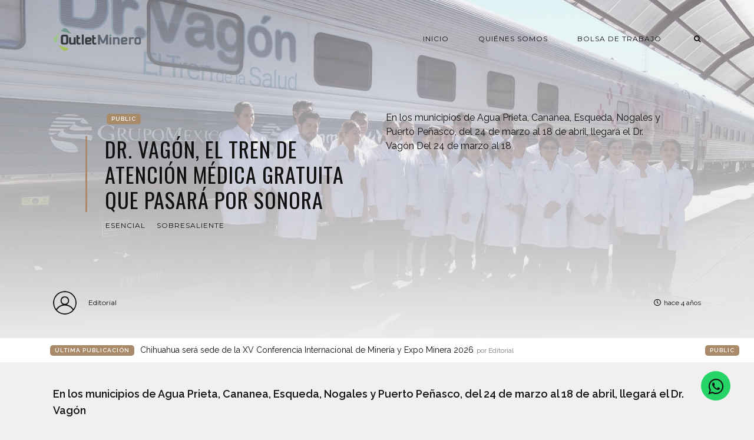

--- FILE ---
content_type: text/html; charset=utf-8
request_url: https://outletminero.org/dr-vagon-el-tren-de-atencion-medica-gratuita-que-pasara-por-sonora/
body_size: 7103
content:
<!DOCTYPE html>
<html lang="es">

    <head>

        <meta charset="UTF-8">
        <meta http-equiv="X-UA-Compatible" content="IE=edge">
        <meta name="HandheldFriendly" content="True">
        <meta name="viewport" content="width=device-width, initial-scale=1.0">
        <meta name="theme-color" content="#A98B69"/>

        <title>Dr. Vagón, el tren de atención médica gratuita que pasará por Sonora | Outletminero</title>
        <meta name="description" content="Un espacio para generar oportunidades a través del diálogo sobre la actividad minera.">

        <style>
            .dark .background-pattern{background-image:url("/assets/images/dark-pattern.png?v=d85887d0ec")}.light .background-pattern{background-image:url("/assets/images/light-pattern.png?v=d85887d0ec")}.dark .post-presentation .author-image-fill{background-image:url("/assets/images/prof-icon-white.png?v=d85887d0ec")}.light .post-presentation .author-image-fill{background-image:url("/assets/images/prof-icon-dark.png?v=d85887d0ec")}.dark .logo-light,.light .logo-dark{display:inline-block}.dark .logo-dark,.light .logo-light{display:none}
        </style>

        <link href='https://fonts.googleapis.com/css?family=Raleway:400,300,600|Oswald:400,700|Montserrat:400,700' rel='stylesheet' type='text/css'>
        <link href="/assets/built/css/extra.css?v=d85887d0ec" rel="stylesheet" type="text/css">
            <link href="/assets/built/css/extra-post.css?v=d85887d0ec" rel="stylesheet" type="text/css">

        <link href="/assets/built/css/style.css?v=d85887d0ec" rel="stylesheet" type="text/css">
        <link rel="stylesheet" href="https://stackpath.bootstrapcdn.com/font-awesome/4.7.0/css/font-awesome.min.css">

        <link rel="dns-prefetch" href="https://cdnjs.cloudflare.com">
        <link rel="dns-prefetch" href="https://maxcdn.bootstrapcdn.com">
        <link rel="dns-prefetch" href="https://code.jquery.com">
        <link rel="dns-prefetch" href="https://fonts.googleapis.com">

        <script>
            var switcherActive = false;
            var themeColors = "brown light";
        </script>

        <link rel="canonical" href="https://outletminero.org/dr-vagon-el-tren-de-atencion-medica-gratuita-que-pasara-por-sonora/" />
    <meta name="referrer" content="no-referrer-when-downgrade" />
    <link rel="amphtml" href="https://outletminero.org/dr-vagon-el-tren-de-atencion-medica-gratuita-que-pasara-por-sonora/amp/" />
    
    <meta property="og:site_name" content="Outletminero" />
    <meta property="og:type" content="article" />
    <meta property="og:title" content="Dr. Vagón, el tren de atención médica gratuita que pasará por Sonora" />
    <meta property="og:description" content="En los municipios de Agua Prieta, Cananea, Esqueda, Nogales y Puerto Peñasco, del 24 de marzo al 18 de abril, llegará el Dr. Vagón

Del 24 de marzo al 18 de abril, la iniciativa Dr. Vagón, El Tren de la Salud, recorrerá municipios de Sonora para dar atención médica gratuita." />
    <meta property="og:url" content="https://outletminero.org/dr-vagon-el-tren-de-atencion-medica-gratuita-que-pasara-por-sonora/" />
    <meta property="og:image" content="https://outletminero.org/content/images/2022/03/Superchannel-12-1.jpg" />
    <meta property="article:published_time" content="2022-03-25T16:34:50.000Z" />
    <meta property="article:modified_time" content="2022-03-25T16:34:50.000Z" />
    <meta property="article:tag" content="esencial" />
    <meta property="article:tag" content="sobresaliente" />
    
    <meta property="article:publisher" content="https://www.facebook.com/outlet.minero" />
    <meta name="twitter:card" content="summary_large_image" />
    <meta name="twitter:title" content="Dr. Vagón, el tren de atención médica gratuita que pasará por Sonora" />
    <meta name="twitter:description" content="En los municipios de Agua Prieta, Cananea, Esqueda, Nogales y Puerto Peñasco, del 24 de marzo al 18 de abril, llegará el Dr. Vagón

Del 24 de marzo al 18 de abril, la iniciativa Dr. Vagón, El Tren de la Salud, recorrerá municipios de Sonora para dar atención médica gratuita." />
    <meta name="twitter:url" content="https://outletminero.org/dr-vagon-el-tren-de-atencion-medica-gratuita-que-pasara-por-sonora/" />
    <meta name="twitter:image" content="https://outletminero.org/content/images/2022/03/Superchannel-12-1.jpg" />
    <meta name="twitter:label1" content="Written by" />
    <meta name="twitter:data1" content="Editorial" />
    <meta name="twitter:label2" content="Filed under" />
    <meta name="twitter:data2" content="esencial, sobresaliente" />
    <meta name="twitter:site" content="@outletminero" />
    <meta property="og:image:width" content="1440" />
    <meta property="og:image:height" content="1080" />
    
    <script type="application/ld+json">
{
    "@context": "https://schema.org",
    "@type": "Article",
    "publisher": {
        "@type": "Organization",
        "name": "Outletminero",
        "url": "https://outletminero.org/",
        "logo": {
            "@type": "ImageObject",
            "url": "https://outletminero.org/content/images/2016/10/om_logo.png"
        }
    },
    "author": {
        "@type": "Person",
        "name": "Editorial",
        "url": "https://outletminero.org/author/editorial/",
        "sameAs": []
    },
    "headline": "Dr. Vagón, el tren de atención médica gratuita que pasará por Sonora",
    "url": "https://outletminero.org/dr-vagon-el-tren-de-atencion-medica-gratuita-que-pasara-por-sonora/",
    "datePublished": "2022-03-25T16:34:50.000Z",
    "dateModified": "2022-03-25T16:34:50.000Z",
    "image": {
        "@type": "ImageObject",
        "url": "https://outletminero.org/content/images/2022/03/Superchannel-12-1.jpg",
        "width": 1440,
        "height": 1080
    },
    "keywords": "esencial, sobresaliente",
    "description": "En los municipios de Agua Prieta, Cananea, Esqueda, Nogales y Puerto Peñasco, del 24 de marzo al 18 de abril, llegará el Dr. Vagón\n\nDel 24 de marzo al 18 de abril, la iniciativa Dr. Vagón, El Tren de la Salud, recorrerá municipios de Sonora para dar atención médica gratuita. Este proyecto está a cargo de la minera Grupo México, en coordinación con Ferromex.\n\nAgua Prieta, Cananea, Esqueda, Nogales y Puerto Peñasco son los municipios que visitará el tren; en cada locación, el vagón brindará atenci",
    "mainEntityOfPage": {
        "@type": "WebPage",
        "@id": "https://outletminero.org/"
    }
}
    </script>

    <meta name="generator" content="Ghost 5.4" />
    <link rel="alternate" type="application/rss+xml" title="Outletminero" href="https://outletminero.org/rss/" />
    <script defer src="https://unpkg.com/@tryghost/portal@~2.3.0/umd/portal.min.js" data-ghost="https://outletminero.org/" data-key="56318bddb55bb7342e739aa8ce" data-api="https://outletminero.org/ghost/api/content/" crossorigin="anonymous"></script><style id="gh-members-styles">.gh-post-upgrade-cta-content,
.gh-post-upgrade-cta {
    display: flex;
    flex-direction: column;
    align-items: center;
    font-family: -apple-system, BlinkMacSystemFont, 'Segoe UI', Roboto, Oxygen, Ubuntu, Cantarell, 'Open Sans', 'Helvetica Neue', sans-serif;
    text-align: center;
    width: 100%;
    color: #ffffff;
    font-size: 16px;
}

.gh-post-upgrade-cta-content {
    border-radius: 8px;
    padding: 40px 4vw;
}

.gh-post-upgrade-cta h2 {
    color: #ffffff;
    font-size: 28px;
    letter-spacing: -0.2px;
    margin: 0;
    padding: 0;
}

.gh-post-upgrade-cta p {
    margin: 20px 0 0;
    padding: 0;
}

.gh-post-upgrade-cta small {
    font-size: 16px;
    letter-spacing: -0.2px;
}

.gh-post-upgrade-cta a {
    color: #ffffff;
    cursor: pointer;
    font-weight: 500;
    box-shadow: none;
    text-decoration: underline;
}

.gh-post-upgrade-cta a:hover {
    color: #ffffff;
    opacity: 0.8;
    box-shadow: none;
    text-decoration: underline;
}

.gh-post-upgrade-cta a.gh-btn {
    display: block;
    background: #ffffff;
    text-decoration: none;
    margin: 28px 0 0;
    padding: 8px 18px;
    border-radius: 4px;
    font-size: 16px;
    font-weight: 600;
}

.gh-post-upgrade-cta a.gh-btn:hover {
    opacity: 0.92;
}</style>
    <script defer src="https://unpkg.com/@tryghost/sodo-search@~1.0.0/umd/sodo-search.min.js" data-sodo-search="https://outletminero.org/" data-version="1.0.0" data-key="56318bddb55bb7342e739aa8ce" crossorigin="anonymous"></script>
    <script defer src="/public/cards.min.js?v=d85887d0ec"></script>
    <link rel="stylesheet" type="text/css" href="/public/cards.min.css?v=d85887d0ec">
    <link rel="stylesheet" href="https://stackpath.bootstrapcdn.com/font-awesome/4.7.0/css/font-awesome.min.css">
<script async src="https://www.googletagmanager.com/gtag/js?id=UA-22672711-1"></script>
<script>
  window.dataLayer = window.dataLayer || [];
  function gtag(){dataLayer.push(arguments);}
  gtag('js', new Date());

  gtag('config', 'UA-22672711-1');
   var contentApiKey = "70f2f5dfb212d211067a90d41c";
</script>
<style>:root {--ghost-accent-color: #15171A;}</style>

    </head>

    <body class="post-template tag-esencial tag-sobresaliente">

        <!-- MAIN NAVBAR -->
<div id="main-navbar" class="sticky-ok">
    <nav class="navbar navbar-expand-lg">
        <div class="container">
                <a class="navbar-brand" href="https://outletminero.org">
    			<!-- DUAL LOGO SWITCHER
    			<img alt="Outletminero" class="img-fluid lazy logo-dark" src="/assets/images/logo-dark.png?v=d85887d0ec" />
    			<img alt="Outletminero" class="img-fluid lazy logo-light" src="/assets/images/logo-light.png?v=d85887d0ec" />
    			-->
    			<!-- SINGLE LOGO -->
    			<img alt="Outletminero" class="img-fluid lazy" src="https://outletminero.org/content/images/2016/10/om_logo.png" />
    		</a>
            <div class="mobile-navbar-buttons">
                <button class="navbar-toggler" type="button" data-toggle="collapse" data-target="#main-navbar-content" aria-controls="navbarSupportedContent" aria-expanded="false" aria-label="Toggle navigation">
                    <i class="fa fa-bars"></i>
                </button>
                <button class="search-panel-toggle d-lg-none btn-control navbar-toggler" type="button"><i class="fa fa-search"></i></button>
            </div>
            <div class="collapse navbar-collapse justify-content-end" id="main-navbar-content">
                <ul class="navbar-nav">
                            <li class="nav-item">
            <a class="nav-link" href="/">Inicio</a>
        </li>
        <li class="nav-item">
            <a class="nav-link" href="/quienes-somos/">Quiénes somos</a>
        </li>
        <li class="nav-item">
            <a class="nav-link" href="/consultar-perfil-profesional/">Bolsa de Trabajo</a>
        </li>

                    <li class="nav-item d-none d-lg-block">
                        <a class="btn-control nav-link search-panel-toggle"><i class="fa fa-search"></i></a>
                    </li>
                </ul>
            </div>
        </div>
    </nav>
</div>



        


    <!-- POST INFO WRAPPER -->
    <div class="post-info-wrapper post-presentation active background lazy" data-src="https://outletminero.org/content/images/2022/03/Superchannel-12-1.jpg">
        <div class="gradient gradient1">
            <div class="container d-flex align-items-center">
                <div class="row">
                    <div class="col-sm-12 col-md col-lg col-xs-12">
                        <span class="animated fadeInDown badge post-visibility post-public">public</span>
                        <h1 class="animated fadeInUp">Dr. Vagón, el tren de atención médica gratuita que pasará por Sonora</h1>
                        <div class="post-tags animated fadeIn">
                                <a href="/tag/esencial/">esencial</a>
                                <a href="/tag/sobresaliente/">sobresaliente</a>
                        </div>
                    </div>
                    <div class="col-sm-12 col-md col-lg col-xs-12 spacing-public">
                        <p class="animated fadeInDown d-none d-sm-block">En los municipios de Agua Prieta, Cananea, Esqueda, Nogales y Puerto Peñasco, del 24 de marzo al 18 de abril, llegará el Dr. Vagón

Del 24 de marzo al 18</p>
                    </div>
                </div>
            </div>

            <!-- AUTHOR INFO -->
            <div class="post-presentation author-wrapper container">
                <div class="d-flex justify-content-between align-items-center author-info">
                    <div class="multiple-authors animated fadeIn">
                                <a href="/author/editorial/" class="vertical-align author-info">
                                    <div class="lazy author-image background author-image-fill" ></div>Editorial
                                </a>
                    </div>
                    <p class="animated fadeIn"><i class="far fa-clock"></i>hace 4 años</p>
                </div>
            </div>
        </div>
    </div>

            <div class="latest-post">
            <div class="container d-md-flex align-items-center">
                <span class="badge badge-primary">Última Publicación</span>
                <a href="/untitled-726/" class="d-md-inline-flex d-block">Chihuahua será sede de la XV Conferencia Internacional de Minería y Expo Minera 2026 <span>por Editorial</span></a>
                <span class="badge post-visibility post-public">public</span>
            </div>
        </div>

    <div id="main" class="container">
            <article>
    <p><strong>En los municipios de Agua Prieta, Cananea, Esqueda, Nogales y Puerto Peñasco, del 24 de marzo al 18 de abril, llegará el Dr. Vagón</strong></p><p>Del 24 de marzo al 18 de abril, la iniciativa <strong>Dr. Vagón, El Tren de la Salud</strong>, recorrerá municipios de Sonora para dar atención médica gratuita. Este proyecto está a cargo de la minera Grupo México, en coordinación con Ferromex.</p><p>Agua Prieta, Cananea, Esqueda, Nogales y Puerto Peñasco son los municipios que visitará el tren; en cada locación, el vagón brindará atención médica gratuita durante cuatro días.</p><p>Serán beneficiadas por este servicio gratuito más de 10 mil personas en total, para diagnosticar enfermedades y tratamientos.</p><figure class="kg-card kg-image-card"><img src="https://outletminero.org/content/images/2022/03/FOTO-Milenio.jpg" class="kg-image" alt loading="lazy" width="1079" height="719" srcset="https://outletminero.org/content/images/size/w600/2022/03/FOTO-Milenio.jpg 600w, https://outletminero.org/content/images/size/w1000/2022/03/FOTO-Milenio.jpg 1000w, https://outletminero.org/content/images/2022/03/FOTO-Milenio.jpg 1079w" sizes="(min-width: 720px) 720px"></figure><p>En el caso de Cananea, el proyecto cumple con el compromiso de la minera Grupo Méxicohacia la salud de los habitantes y se une al Plan Integral de Atención a Cananea.</p><p>Esta clínica móvil, en coordinación con Ferromex, está compuesta por 18 vagones de ferrocarril con equipo médico y hasta un quirófano.</p><p>En dicho municipio se espera atender alrededor de 2 mil pacientes, en un horario de 6 a. m. a 5 p. m. que atenderán de 6:00 AM a 5:00 PM. Para cualquier duda al respecto, favor de llamar al teléfono: 55 52 46 37 00, extensión 3461.</p><figure class="kg-card kg-image-card"><img src="https://outletminero.org/content/images/2022/03/La-Voz-de-la-Frontera-2.jpg" class="kg-image" alt loading="lazy" width="1140" height="712" srcset="https://outletminero.org/content/images/size/w600/2022/03/La-Voz-de-la-Frontera-2.jpg 600w, https://outletminero.org/content/images/size/w1000/2022/03/La-Voz-de-la-Frontera-2.jpg 1000w, https://outletminero.org/content/images/2022/03/La-Voz-de-la-Frontera-2.jpg 1140w" sizes="(min-width: 720px) 720px"></figure><p>Dr. Vagón tiene la posibilidad de realizar estudios de laboratorio, consultas médicas generales, de especialidad y planificación familiar, entre otros.</p><p>El objetivo de esta iniciativa es prevenir enfermedades. La Línea de Atención Dr. Vagón es 800 37 82 466, ofrece asesoría médica y apoyo psicológico vía telefónica o WhatsApp.Su horario de atención es desde las 8:00 AM a las 10:00 PM, de lunes a domingo.</p><h2 id="dr-vag-n-en-m-xico">Dr. Vagón en México</h2><p>Al día, este tren médico ha recorrido 87 697 kilómetros, y operado a través de 69 rutas. Además, se han atendido 377 697 pacientes y ha otorgado 1.5 millones de atenciones médicas.</p><figure class="kg-card kg-image-card"><img src="https://outletminero.org/content/images/2022/03/Superchannel-12.jpg" class="kg-image" alt loading="lazy" width="1440" height="1080" srcset="https://outletminero.org/content/images/size/w600/2022/03/Superchannel-12.jpg 600w, https://outletminero.org/content/images/size/w1000/2022/03/Superchannel-12.jpg 1000w, https://outletminero.org/content/images/2022/03/Superchannel-12.jpg 1440w" sizes="(min-width: 720px) 720px"></figure><p>De igual forma, Dr. Vagón también cuentan con entregas de anteojos, auxiliares auditivos adaptados, medicamentos, mastografías y hasta funciones cinematográficas.</p><p>Su inicio de operaciones fue el 29 de mayo del 2014, con el fin de llegar a zonas vulnerables y de difícil acceso en el país.</p><p>Fuente: Noro</p>
</article>

<div class="article-bottom-info d-flex justify-content-between align-items-center post-presentation">
            <a href="/author/editorial/" class="vertical-align author-info d-none d-sm-inline-flex">
                <div class="author-image background lazy author-image-fill" ></div>Editorial
            </a>
    <p class="d-block d-sm-none"><i class="fa fa-clock-o"></i> Publicado hace 4 años</p>
    <div class="share-icons icons-visible">
        <div class="icon-container">
            <div class="icons">
                <span>Compartir esta publicación en:</span>
                <a href="https://www.facebook.com/sharer/sharer.php?u=https://outletminero.org/dr-vagon-el-tren-de-atencion-medica-gratuita-que-pasara-por-sonora/" onclick="window.open(this.href, 'facebook-share','width=580, height=300');return false;"><i class="fab fa-facebook-f"></i></a>
                <a href="https://twitter.com/share?text=Dr.%20Vag%C3%B3n%2C%20el%20tren%20de%20atenci%C3%B3n%20m%C3%A9dica%20gratuita%20que%20pasar%C3%A1%20por%20Sonora&amp;url=https://outletminero.org/dr-vagon-el-tren-de-atencion-medica-gratuita-que-pasara-por-sonora/" onclick="window.open(this.href, 'twitter-share', 'width=580, height=300');return false;"><i class="fab fa-twitter"></i></a>
            </div>
        </div>
    </div>
</div>

<div class="next-prev-post-wrapper">
    <div class="row">
            <div class="col-xs col-sm col-md col-lg">
                <div class="post post-prev post-presentation background lazy" data-src="https://outletminero.org/content/images/2022/03/lBMqkRKfpJOCdDNayTBtoqtjkjatycMWDPMuQygJrIIMDFqGKzMssLcIbTdtHZoJ-1.jpg">
                    <div class="gradient gradient2 d-flex align-items-center">
                        <div class="post-info">
                            <span><i class="fa fa-chevron-left"></i> Publicación Anterior</span>
                            <h3><a href="/mineras-afrontan-crecientes-riesgos-en-tierras-indigenas-en-mexico/">Mineras afrontan crecientes riesgos en tierras indígenas en México</a></h3>
                            <div class="post-tags"><a href="/tag/esenciales/">esenciales</a><a href="/tag/sobresaliente/">sobresaliente</a></div>
                        </div>
                    </div>
                </div>
            </div>
            <div class="col-xs-12 col-sm-12 col-md col-lg">
                <div class="post post-next post-presentation background lazy" data-src="https://outletminero.org/content/images/2022/03/Captura-de-Pantalla-2022-03-25-a-la-s--18.41.09-1.png">
                    <div class="gradient gradient2 d-flex align-items-center">
                        <div class="post-info">
                            <span>Siguiente Publicación <i class="fa fa-chevron-right"></i></span>
                            <h3><a href="/compania-minera-cuzcatlan-monitorea-calidad-del-agua/">Compañía Minera Cuzcatlán monitorea calidad del agua</a></h3>
                            <div class="post-tags"><a href="/tag/esencial/">esencial</a><a href="/tag/sobresaaliente/">sobresaaliente</a></div>
                        </div>
                    </div>
                </div>
            </div>
    </div>
</div>

    <div class="comments-wrapper">
        <div id="comments">
            <h2>¿Comentarios?</h2>
            <p>Déjanos tu opinión.</p>
            <div id="disqus_thread"></div>
        </div>
    </div>

    <script>
    var disqus_config = function () {
        this.page.url = "https://outletminero.org/dr-vagon-el-tren-de-atencion-medica-gratuita-que-pasara-por-sonora/";
        this.page.identifier = "ghost-623deea095abd800017e7b11";
    };

    (function() {
        var d = document, s = d.createElement('script');
        s.src = 'https://outletminero.disqus.com/embed.js'; // Fill this value with your Disqus Embed URL.
        s.setAttribute('data-timestamp', + new Date());
        (d.head || d.body).appendChild(s);
    })();
    </script>

    <noscript>Por favor, active Javascript para ver los compentarios de este sitio.</noscript>
    </div>






        <div id="search-section">
    <form class="container">
        <input autocomplete="off" ype="text" class="form form-control" id="search-field" placeholder="Buscar una publicación...">
        <input type="submit" value="search" class="d-none">
        <div id="results"></div>
    </form>
    <i class="search-panel-toggle fa fa-close fas fa-times"></i>
    <i class="fas fa-spinner"></i>
</div>

        <footer id="rights" class="lazy background"
data-src="https://outletminero.org/content/images/2016/10/bannerOM.png">
    <div class="gradient gradient2">
        <div class="container d-md-flex align-items justify-content-between">
            <p>Outletminero &copy; 2026.</p>
            <div class="social-icons">
                <a href="https://www.facebook.com/outlet.minero" target="_blank" rel="noopener"><i class="fab fa-facebook-f"></i></a>
                <a href="https://twitter.com/outletminero" target="_blank" rel="noopener"><i class="fab fa-twitter"></i></a>
                <a href="https://outletminero.org/rss/" taget="_blank" rel="noopener"><i class="fa fa-rss"></i></a>
            </div>
        </div>
        	<div class="container d-flex align-items" id="terms">
		<ul>
			        <li class="nav-item">
            <a class="nav-link" href="/">Inicio</a>
        </li>
        <li class="nav-item">
            <a class="nav-link" href="https://chat.whatsapp.com/Kb7rqfJzytdIHsdMEXV8aX">Grupo Oficial OutletMinero</a>
        </li>

		</ul>
	</div>
    </div>
</footer>


        <script>
            var ghosthunter_key = "";
            var maxPages = parseInt('');
            var endMessage = 'No hay mas publicaciones';
            var loadingMessage = 'Cargando...';
            var Message = 'More posts';
        </script>

        <script src="/assets/built/js/extra.js?v=d85887d0ec"></script>
            <script src="/assets/built/js/extra-post.js?v=d85887d0ec"></script>
    <script>
        $(document).ready(function() {
            $("article").fitVids();
            $( "table" ).wrap("<div class='table-responsive'></div>");
            $(".kg-gallery-image > img").wrap("<a data-gallery='collection-gallery' data-toggle='lightbox' class='lb-item' href=''></a>");
            $(".lb-item").each(function(e, t) {
               $(this).attr("href", $(this).children("img").attr("src"))
            });
            $(document).on("click", '[data-toggle="lightbox"]', function(e) {
               e.preventDefault(), $(this).ekkoLightbox()
            });
            document.querySelectorAll(".kg-gallery-image img").forEach(function(e) {
               var t = e.closest(".kg-gallery-image"),
                   a = e.attributes.width.value / e.attributes.height.value;
               t.style.flex = a + " 1 0%"
            });
            $("article blockquote").prepend('<i class="fa fa-quote-left"></i>');
       });
   </script>

        <script src="/assets/built/js/main.js?v=d85887d0ec"></script>

        <script type="text/javascript" src="https://unpkg.com/youtube-background/jquery.youtube-background.min.js"></script>
<div style="display:none" data-vbg-load-background="false" data-vbg-mooted="true" data-vbg-inline-styles="true" data-vbg="https://youtu.be/zb2YqsCtd3Q"></div>

<script type="text/javascript">
  $(document).ready(function() {
     jQuery('[data-vbg]').youtube_background();
  });
</script>

        <!-- Whatsapp icon -->
        <a href="https://wa.me/523931911326?text=Me%20gustaría%20saber%20más%20sobre%20sus%20servicios" class="whatsapp" target="_blank"> <i class="fa fa-whatsapp whatsapp-icon"></i></a>

    <script defer src="https://static.cloudflareinsights.com/beacon.min.js/vcd15cbe7772f49c399c6a5babf22c1241717689176015" integrity="sha512-ZpsOmlRQV6y907TI0dKBHq9Md29nnaEIPlkf84rnaERnq6zvWvPUqr2ft8M1aS28oN72PdrCzSjY4U6VaAw1EQ==" data-cf-beacon='{"version":"2024.11.0","token":"a79e3abe8a054c7bb5b4dfa2f895e083","r":1,"server_timing":{"name":{"cfCacheStatus":true,"cfEdge":true,"cfExtPri":true,"cfL4":true,"cfOrigin":true,"cfSpeedBrain":true},"location_startswith":null}}' crossorigin="anonymous"></script>
</body>

</html>


--- FILE ---
content_type: text/html; charset=utf-8
request_url: https://www.youtube-nocookie.com/embed/zb2YqsCtd3Q?&enablejsapi=1&disablekb=1&controls=0&rel=0&iv_load_policy=3&cc_load_policy=0&playsinline=1&showinfo=0&modestbranding=1&fs=0&mute=1&loop=1
body_size: 47619
content:
<!DOCTYPE html><html lang="en" dir="ltr" data-cast-api-enabled="true"><head><meta name="viewport" content="width=device-width, initial-scale=1"><script nonce="a1LUQlL8D-k-M0U39AeRYQ">if ('undefined' == typeof Symbol || 'undefined' == typeof Symbol.iterator) {delete Array.prototype.entries;}</script><style name="www-roboto" nonce="ka7z_4qaLALv3-ncD6y5lg">@font-face{font-family:'Roboto';font-style:normal;font-weight:400;font-stretch:100%;src:url(//fonts.gstatic.com/s/roboto/v48/KFO7CnqEu92Fr1ME7kSn66aGLdTylUAMa3GUBHMdazTgWw.woff2)format('woff2');unicode-range:U+0460-052F,U+1C80-1C8A,U+20B4,U+2DE0-2DFF,U+A640-A69F,U+FE2E-FE2F;}@font-face{font-family:'Roboto';font-style:normal;font-weight:400;font-stretch:100%;src:url(//fonts.gstatic.com/s/roboto/v48/KFO7CnqEu92Fr1ME7kSn66aGLdTylUAMa3iUBHMdazTgWw.woff2)format('woff2');unicode-range:U+0301,U+0400-045F,U+0490-0491,U+04B0-04B1,U+2116;}@font-face{font-family:'Roboto';font-style:normal;font-weight:400;font-stretch:100%;src:url(//fonts.gstatic.com/s/roboto/v48/KFO7CnqEu92Fr1ME7kSn66aGLdTylUAMa3CUBHMdazTgWw.woff2)format('woff2');unicode-range:U+1F00-1FFF;}@font-face{font-family:'Roboto';font-style:normal;font-weight:400;font-stretch:100%;src:url(//fonts.gstatic.com/s/roboto/v48/KFO7CnqEu92Fr1ME7kSn66aGLdTylUAMa3-UBHMdazTgWw.woff2)format('woff2');unicode-range:U+0370-0377,U+037A-037F,U+0384-038A,U+038C,U+038E-03A1,U+03A3-03FF;}@font-face{font-family:'Roboto';font-style:normal;font-weight:400;font-stretch:100%;src:url(//fonts.gstatic.com/s/roboto/v48/KFO7CnqEu92Fr1ME7kSn66aGLdTylUAMawCUBHMdazTgWw.woff2)format('woff2');unicode-range:U+0302-0303,U+0305,U+0307-0308,U+0310,U+0312,U+0315,U+031A,U+0326-0327,U+032C,U+032F-0330,U+0332-0333,U+0338,U+033A,U+0346,U+034D,U+0391-03A1,U+03A3-03A9,U+03B1-03C9,U+03D1,U+03D5-03D6,U+03F0-03F1,U+03F4-03F5,U+2016-2017,U+2034-2038,U+203C,U+2040,U+2043,U+2047,U+2050,U+2057,U+205F,U+2070-2071,U+2074-208E,U+2090-209C,U+20D0-20DC,U+20E1,U+20E5-20EF,U+2100-2112,U+2114-2115,U+2117-2121,U+2123-214F,U+2190,U+2192,U+2194-21AE,U+21B0-21E5,U+21F1-21F2,U+21F4-2211,U+2213-2214,U+2216-22FF,U+2308-230B,U+2310,U+2319,U+231C-2321,U+2336-237A,U+237C,U+2395,U+239B-23B7,U+23D0,U+23DC-23E1,U+2474-2475,U+25AF,U+25B3,U+25B7,U+25BD,U+25C1,U+25CA,U+25CC,U+25FB,U+266D-266F,U+27C0-27FF,U+2900-2AFF,U+2B0E-2B11,U+2B30-2B4C,U+2BFE,U+3030,U+FF5B,U+FF5D,U+1D400-1D7FF,U+1EE00-1EEFF;}@font-face{font-family:'Roboto';font-style:normal;font-weight:400;font-stretch:100%;src:url(//fonts.gstatic.com/s/roboto/v48/KFO7CnqEu92Fr1ME7kSn66aGLdTylUAMaxKUBHMdazTgWw.woff2)format('woff2');unicode-range:U+0001-000C,U+000E-001F,U+007F-009F,U+20DD-20E0,U+20E2-20E4,U+2150-218F,U+2190,U+2192,U+2194-2199,U+21AF,U+21E6-21F0,U+21F3,U+2218-2219,U+2299,U+22C4-22C6,U+2300-243F,U+2440-244A,U+2460-24FF,U+25A0-27BF,U+2800-28FF,U+2921-2922,U+2981,U+29BF,U+29EB,U+2B00-2BFF,U+4DC0-4DFF,U+FFF9-FFFB,U+10140-1018E,U+10190-1019C,U+101A0,U+101D0-101FD,U+102E0-102FB,U+10E60-10E7E,U+1D2C0-1D2D3,U+1D2E0-1D37F,U+1F000-1F0FF,U+1F100-1F1AD,U+1F1E6-1F1FF,U+1F30D-1F30F,U+1F315,U+1F31C,U+1F31E,U+1F320-1F32C,U+1F336,U+1F378,U+1F37D,U+1F382,U+1F393-1F39F,U+1F3A7-1F3A8,U+1F3AC-1F3AF,U+1F3C2,U+1F3C4-1F3C6,U+1F3CA-1F3CE,U+1F3D4-1F3E0,U+1F3ED,U+1F3F1-1F3F3,U+1F3F5-1F3F7,U+1F408,U+1F415,U+1F41F,U+1F426,U+1F43F,U+1F441-1F442,U+1F444,U+1F446-1F449,U+1F44C-1F44E,U+1F453,U+1F46A,U+1F47D,U+1F4A3,U+1F4B0,U+1F4B3,U+1F4B9,U+1F4BB,U+1F4BF,U+1F4C8-1F4CB,U+1F4D6,U+1F4DA,U+1F4DF,U+1F4E3-1F4E6,U+1F4EA-1F4ED,U+1F4F7,U+1F4F9-1F4FB,U+1F4FD-1F4FE,U+1F503,U+1F507-1F50B,U+1F50D,U+1F512-1F513,U+1F53E-1F54A,U+1F54F-1F5FA,U+1F610,U+1F650-1F67F,U+1F687,U+1F68D,U+1F691,U+1F694,U+1F698,U+1F6AD,U+1F6B2,U+1F6B9-1F6BA,U+1F6BC,U+1F6C6-1F6CF,U+1F6D3-1F6D7,U+1F6E0-1F6EA,U+1F6F0-1F6F3,U+1F6F7-1F6FC,U+1F700-1F7FF,U+1F800-1F80B,U+1F810-1F847,U+1F850-1F859,U+1F860-1F887,U+1F890-1F8AD,U+1F8B0-1F8BB,U+1F8C0-1F8C1,U+1F900-1F90B,U+1F93B,U+1F946,U+1F984,U+1F996,U+1F9E9,U+1FA00-1FA6F,U+1FA70-1FA7C,U+1FA80-1FA89,U+1FA8F-1FAC6,U+1FACE-1FADC,U+1FADF-1FAE9,U+1FAF0-1FAF8,U+1FB00-1FBFF;}@font-face{font-family:'Roboto';font-style:normal;font-weight:400;font-stretch:100%;src:url(//fonts.gstatic.com/s/roboto/v48/KFO7CnqEu92Fr1ME7kSn66aGLdTylUAMa3OUBHMdazTgWw.woff2)format('woff2');unicode-range:U+0102-0103,U+0110-0111,U+0128-0129,U+0168-0169,U+01A0-01A1,U+01AF-01B0,U+0300-0301,U+0303-0304,U+0308-0309,U+0323,U+0329,U+1EA0-1EF9,U+20AB;}@font-face{font-family:'Roboto';font-style:normal;font-weight:400;font-stretch:100%;src:url(//fonts.gstatic.com/s/roboto/v48/KFO7CnqEu92Fr1ME7kSn66aGLdTylUAMa3KUBHMdazTgWw.woff2)format('woff2');unicode-range:U+0100-02BA,U+02BD-02C5,U+02C7-02CC,U+02CE-02D7,U+02DD-02FF,U+0304,U+0308,U+0329,U+1D00-1DBF,U+1E00-1E9F,U+1EF2-1EFF,U+2020,U+20A0-20AB,U+20AD-20C0,U+2113,U+2C60-2C7F,U+A720-A7FF;}@font-face{font-family:'Roboto';font-style:normal;font-weight:400;font-stretch:100%;src:url(//fonts.gstatic.com/s/roboto/v48/KFO7CnqEu92Fr1ME7kSn66aGLdTylUAMa3yUBHMdazQ.woff2)format('woff2');unicode-range:U+0000-00FF,U+0131,U+0152-0153,U+02BB-02BC,U+02C6,U+02DA,U+02DC,U+0304,U+0308,U+0329,U+2000-206F,U+20AC,U+2122,U+2191,U+2193,U+2212,U+2215,U+FEFF,U+FFFD;}@font-face{font-family:'Roboto';font-style:normal;font-weight:500;font-stretch:100%;src:url(//fonts.gstatic.com/s/roboto/v48/KFO7CnqEu92Fr1ME7kSn66aGLdTylUAMa3GUBHMdazTgWw.woff2)format('woff2');unicode-range:U+0460-052F,U+1C80-1C8A,U+20B4,U+2DE0-2DFF,U+A640-A69F,U+FE2E-FE2F;}@font-face{font-family:'Roboto';font-style:normal;font-weight:500;font-stretch:100%;src:url(//fonts.gstatic.com/s/roboto/v48/KFO7CnqEu92Fr1ME7kSn66aGLdTylUAMa3iUBHMdazTgWw.woff2)format('woff2');unicode-range:U+0301,U+0400-045F,U+0490-0491,U+04B0-04B1,U+2116;}@font-face{font-family:'Roboto';font-style:normal;font-weight:500;font-stretch:100%;src:url(//fonts.gstatic.com/s/roboto/v48/KFO7CnqEu92Fr1ME7kSn66aGLdTylUAMa3CUBHMdazTgWw.woff2)format('woff2');unicode-range:U+1F00-1FFF;}@font-face{font-family:'Roboto';font-style:normal;font-weight:500;font-stretch:100%;src:url(//fonts.gstatic.com/s/roboto/v48/KFO7CnqEu92Fr1ME7kSn66aGLdTylUAMa3-UBHMdazTgWw.woff2)format('woff2');unicode-range:U+0370-0377,U+037A-037F,U+0384-038A,U+038C,U+038E-03A1,U+03A3-03FF;}@font-face{font-family:'Roboto';font-style:normal;font-weight:500;font-stretch:100%;src:url(//fonts.gstatic.com/s/roboto/v48/KFO7CnqEu92Fr1ME7kSn66aGLdTylUAMawCUBHMdazTgWw.woff2)format('woff2');unicode-range:U+0302-0303,U+0305,U+0307-0308,U+0310,U+0312,U+0315,U+031A,U+0326-0327,U+032C,U+032F-0330,U+0332-0333,U+0338,U+033A,U+0346,U+034D,U+0391-03A1,U+03A3-03A9,U+03B1-03C9,U+03D1,U+03D5-03D6,U+03F0-03F1,U+03F4-03F5,U+2016-2017,U+2034-2038,U+203C,U+2040,U+2043,U+2047,U+2050,U+2057,U+205F,U+2070-2071,U+2074-208E,U+2090-209C,U+20D0-20DC,U+20E1,U+20E5-20EF,U+2100-2112,U+2114-2115,U+2117-2121,U+2123-214F,U+2190,U+2192,U+2194-21AE,U+21B0-21E5,U+21F1-21F2,U+21F4-2211,U+2213-2214,U+2216-22FF,U+2308-230B,U+2310,U+2319,U+231C-2321,U+2336-237A,U+237C,U+2395,U+239B-23B7,U+23D0,U+23DC-23E1,U+2474-2475,U+25AF,U+25B3,U+25B7,U+25BD,U+25C1,U+25CA,U+25CC,U+25FB,U+266D-266F,U+27C0-27FF,U+2900-2AFF,U+2B0E-2B11,U+2B30-2B4C,U+2BFE,U+3030,U+FF5B,U+FF5D,U+1D400-1D7FF,U+1EE00-1EEFF;}@font-face{font-family:'Roboto';font-style:normal;font-weight:500;font-stretch:100%;src:url(//fonts.gstatic.com/s/roboto/v48/KFO7CnqEu92Fr1ME7kSn66aGLdTylUAMaxKUBHMdazTgWw.woff2)format('woff2');unicode-range:U+0001-000C,U+000E-001F,U+007F-009F,U+20DD-20E0,U+20E2-20E4,U+2150-218F,U+2190,U+2192,U+2194-2199,U+21AF,U+21E6-21F0,U+21F3,U+2218-2219,U+2299,U+22C4-22C6,U+2300-243F,U+2440-244A,U+2460-24FF,U+25A0-27BF,U+2800-28FF,U+2921-2922,U+2981,U+29BF,U+29EB,U+2B00-2BFF,U+4DC0-4DFF,U+FFF9-FFFB,U+10140-1018E,U+10190-1019C,U+101A0,U+101D0-101FD,U+102E0-102FB,U+10E60-10E7E,U+1D2C0-1D2D3,U+1D2E0-1D37F,U+1F000-1F0FF,U+1F100-1F1AD,U+1F1E6-1F1FF,U+1F30D-1F30F,U+1F315,U+1F31C,U+1F31E,U+1F320-1F32C,U+1F336,U+1F378,U+1F37D,U+1F382,U+1F393-1F39F,U+1F3A7-1F3A8,U+1F3AC-1F3AF,U+1F3C2,U+1F3C4-1F3C6,U+1F3CA-1F3CE,U+1F3D4-1F3E0,U+1F3ED,U+1F3F1-1F3F3,U+1F3F5-1F3F7,U+1F408,U+1F415,U+1F41F,U+1F426,U+1F43F,U+1F441-1F442,U+1F444,U+1F446-1F449,U+1F44C-1F44E,U+1F453,U+1F46A,U+1F47D,U+1F4A3,U+1F4B0,U+1F4B3,U+1F4B9,U+1F4BB,U+1F4BF,U+1F4C8-1F4CB,U+1F4D6,U+1F4DA,U+1F4DF,U+1F4E3-1F4E6,U+1F4EA-1F4ED,U+1F4F7,U+1F4F9-1F4FB,U+1F4FD-1F4FE,U+1F503,U+1F507-1F50B,U+1F50D,U+1F512-1F513,U+1F53E-1F54A,U+1F54F-1F5FA,U+1F610,U+1F650-1F67F,U+1F687,U+1F68D,U+1F691,U+1F694,U+1F698,U+1F6AD,U+1F6B2,U+1F6B9-1F6BA,U+1F6BC,U+1F6C6-1F6CF,U+1F6D3-1F6D7,U+1F6E0-1F6EA,U+1F6F0-1F6F3,U+1F6F7-1F6FC,U+1F700-1F7FF,U+1F800-1F80B,U+1F810-1F847,U+1F850-1F859,U+1F860-1F887,U+1F890-1F8AD,U+1F8B0-1F8BB,U+1F8C0-1F8C1,U+1F900-1F90B,U+1F93B,U+1F946,U+1F984,U+1F996,U+1F9E9,U+1FA00-1FA6F,U+1FA70-1FA7C,U+1FA80-1FA89,U+1FA8F-1FAC6,U+1FACE-1FADC,U+1FADF-1FAE9,U+1FAF0-1FAF8,U+1FB00-1FBFF;}@font-face{font-family:'Roboto';font-style:normal;font-weight:500;font-stretch:100%;src:url(//fonts.gstatic.com/s/roboto/v48/KFO7CnqEu92Fr1ME7kSn66aGLdTylUAMa3OUBHMdazTgWw.woff2)format('woff2');unicode-range:U+0102-0103,U+0110-0111,U+0128-0129,U+0168-0169,U+01A0-01A1,U+01AF-01B0,U+0300-0301,U+0303-0304,U+0308-0309,U+0323,U+0329,U+1EA0-1EF9,U+20AB;}@font-face{font-family:'Roboto';font-style:normal;font-weight:500;font-stretch:100%;src:url(//fonts.gstatic.com/s/roboto/v48/KFO7CnqEu92Fr1ME7kSn66aGLdTylUAMa3KUBHMdazTgWw.woff2)format('woff2');unicode-range:U+0100-02BA,U+02BD-02C5,U+02C7-02CC,U+02CE-02D7,U+02DD-02FF,U+0304,U+0308,U+0329,U+1D00-1DBF,U+1E00-1E9F,U+1EF2-1EFF,U+2020,U+20A0-20AB,U+20AD-20C0,U+2113,U+2C60-2C7F,U+A720-A7FF;}@font-face{font-family:'Roboto';font-style:normal;font-weight:500;font-stretch:100%;src:url(//fonts.gstatic.com/s/roboto/v48/KFO7CnqEu92Fr1ME7kSn66aGLdTylUAMa3yUBHMdazQ.woff2)format('woff2');unicode-range:U+0000-00FF,U+0131,U+0152-0153,U+02BB-02BC,U+02C6,U+02DA,U+02DC,U+0304,U+0308,U+0329,U+2000-206F,U+20AC,U+2122,U+2191,U+2193,U+2212,U+2215,U+FEFF,U+FFFD;}</style><script name="www-roboto" nonce="a1LUQlL8D-k-M0U39AeRYQ">if (document.fonts && document.fonts.load) {document.fonts.load("400 10pt Roboto", "E"); document.fonts.load("500 10pt Roboto", "E");}</script><link rel="stylesheet" href="/s/player/b95b0e7a/www-player.css" name="www-player" nonce="ka7z_4qaLALv3-ncD6y5lg"><style nonce="ka7z_4qaLALv3-ncD6y5lg">html {overflow: hidden;}body {font: 12px Roboto, Arial, sans-serif; background-color: #000; color: #fff; height: 100%; width: 100%; overflow: hidden; position: absolute; margin: 0; padding: 0;}#player {width: 100%; height: 100%;}h1 {text-align: center; color: #fff;}h3 {margin-top: 6px; margin-bottom: 3px;}.player-unavailable {position: absolute; top: 0; left: 0; right: 0; bottom: 0; padding: 25px; font-size: 13px; background: url(/img/meh7.png) 50% 65% no-repeat;}.player-unavailable .message {text-align: left; margin: 0 -5px 15px; padding: 0 5px 14px; border-bottom: 1px solid #888; font-size: 19px; font-weight: normal;}.player-unavailable a {color: #167ac6; text-decoration: none;}</style><script nonce="a1LUQlL8D-k-M0U39AeRYQ">var ytcsi={gt:function(n){n=(n||"")+"data_";return ytcsi[n]||(ytcsi[n]={tick:{},info:{},gel:{preLoggedGelInfos:[]}})},now:window.performance&&window.performance.timing&&window.performance.now&&window.performance.timing.navigationStart?function(){return window.performance.timing.navigationStart+window.performance.now()}:function(){return(new Date).getTime()},tick:function(l,t,n){var ticks=ytcsi.gt(n).tick;var v=t||ytcsi.now();if(ticks[l]){ticks["_"+l]=ticks["_"+l]||[ticks[l]];ticks["_"+l].push(v)}ticks[l]=
v},info:function(k,v,n){ytcsi.gt(n).info[k]=v},infoGel:function(p,n){ytcsi.gt(n).gel.preLoggedGelInfos.push(p)},setStart:function(t,n){ytcsi.tick("_start",t,n)}};
(function(w,d){function isGecko(){if(!w.navigator)return false;try{if(w.navigator.userAgentData&&w.navigator.userAgentData.brands&&w.navigator.userAgentData.brands.length){var brands=w.navigator.userAgentData.brands;var i=0;for(;i<brands.length;i++)if(brands[i]&&brands[i].brand==="Firefox")return true;return false}}catch(e){setTimeout(function(){throw e;})}if(!w.navigator.userAgent)return false;var ua=w.navigator.userAgent;return ua.indexOf("Gecko")>0&&ua.toLowerCase().indexOf("webkit")<0&&ua.indexOf("Edge")<
0&&ua.indexOf("Trident")<0&&ua.indexOf("MSIE")<0}ytcsi.setStart(w.performance?w.performance.timing.responseStart:null);var isPrerender=(d.visibilityState||d.webkitVisibilityState)=="prerender";var vName=!d.visibilityState&&d.webkitVisibilityState?"webkitvisibilitychange":"visibilitychange";if(isPrerender){var startTick=function(){ytcsi.setStart();d.removeEventListener(vName,startTick)};d.addEventListener(vName,startTick,false)}if(d.addEventListener)d.addEventListener(vName,function(){ytcsi.tick("vc")},
false);if(isGecko()){var isHidden=(d.visibilityState||d.webkitVisibilityState)=="hidden";if(isHidden)ytcsi.tick("vc")}var slt=function(el,t){setTimeout(function(){var n=ytcsi.now();el.loadTime=n;if(el.slt)el.slt()},t)};w.__ytRIL=function(el){if(!el.getAttribute("data-thumb"))if(w.requestAnimationFrame)w.requestAnimationFrame(function(){slt(el,0)});else slt(el,16)}})(window,document);
</script><script nonce="a1LUQlL8D-k-M0U39AeRYQ">var ytcfg={d:function(){return window.yt&&yt.config_||ytcfg.data_||(ytcfg.data_={})},get:function(k,o){return k in ytcfg.d()?ytcfg.d()[k]:o},set:function(){var a=arguments;if(a.length>1)ytcfg.d()[a[0]]=a[1];else{var k;for(k in a[0])ytcfg.d()[k]=a[0][k]}}};
ytcfg.set({"CLIENT_CANARY_STATE":"none","DEVICE":"cbr\u003dChrome\u0026cbrand\u003dapple\u0026cbrver\u003d131.0.0.0\u0026ceng\u003dWebKit\u0026cengver\u003d537.36\u0026cos\u003dMacintosh\u0026cosver\u003d10_15_7\u0026cplatform\u003dDESKTOP","EVENT_ID":"qwBvaf7PA-ac1NgPt7W8yAs","EXPERIMENT_FLAGS":{"ab_det_apm":true,"ab_det_el_h":true,"ab_det_em_inj":true,"ab_l_sig_st":true,"ab_l_sig_st_e":true,"action_companion_center_align_description":true,"allow_skip_networkless":true,"always_send_and_write":true,"att_web_record_metrics":true,"attmusi":true,"c3_enable_button_impression_logging":true,"c3_watch_page_component":true,"cancel_pending_navs":true,"clean_up_manual_attribution_header":true,"config_age_report_killswitch":true,"cow_optimize_idom_compat":true,"csi_config_handling_infra":true,"csi_on_gel":true,"delhi_mweb_colorful_sd":true,"delhi_mweb_colorful_sd_v2":true,"deprecate_csi_has_info":true,"deprecate_pair_servlet_enabled":true,"desktop_sparkles_light_cta_button":true,"disable_cached_masthead_data":true,"disable_child_node_auto_formatted_strings":true,"disable_enf_isd":true,"disable_log_to_visitor_layer":true,"disable_pacf_logging_for_memory_limited_tv":true,"embeds_enable_eid_enforcement_for_youtube":true,"embeds_enable_info_panel_dismissal":true,"embeds_enable_pfp_always_unbranded":true,"embeds_muted_autoplay_sound_fix":true,"embeds_serve_es6_client":true,"embeds_web_nwl_disable_nocookie":true,"embeds_web_updated_shorts_definition_fix":true,"enable_active_view_display_ad_renderer_web_home":true,"enable_ad_disclosure_banner_a11y_fix":true,"enable_chips_shelf_view_model_fully_reactive":true,"enable_client_creator_goal_ticker_bar_revamp":true,"enable_client_only_wiz_direct_reactions":true,"enable_client_sli_logging":true,"enable_client_streamz_web":true,"enable_client_ve_spec":true,"enable_cloud_save_error_popup_after_retry":true,"enable_cookie_reissue_iframe":true,"enable_dai_sdf_h5_preroll":true,"enable_datasync_id_header_in_web_vss_pings":true,"enable_default_mono_cta_migration_web_client":true,"enable_dma_post_enforcement":true,"enable_docked_chat_messages":true,"enable_entity_store_from_dependency_injection":true,"enable_inline_muted_playback_on_web_search":true,"enable_inline_muted_playback_on_web_search_for_vdc":true,"enable_inline_muted_playback_on_web_search_for_vdcb":true,"enable_is_extended_monitoring":true,"enable_is_mini_app_page_active_bugfix":true,"enable_live_overlay_feed_in_live_chat":true,"enable_logging_first_user_action_after_game_ready":true,"enable_ltc_param_fetch_from_innertube":true,"enable_masthead_mweb_padding_fix":true,"enable_menu_renderer_button_in_mweb_hclr":true,"enable_mini_app_command_handler_mweb_fix":true,"enable_mini_app_iframe_loaded_logging":true,"enable_mini_guide_downloads_item":true,"enable_mixed_direction_formatted_strings":true,"enable_mweb_livestream_ui_update":true,"enable_mweb_new_caption_language_picker":true,"enable_names_handles_account_switcher":true,"enable_network_request_logging_on_game_events":true,"enable_new_paid_product_placement":true,"enable_obtaining_ppn_query_param":true,"enable_open_in_new_tab_icon_for_short_dr_for_desktop_search":true,"enable_open_yt_content":true,"enable_origin_query_parameter_bugfix":true,"enable_pause_ads_on_ytv_html5":true,"enable_payments_purchase_manager":true,"enable_pdp_icon_prefetch":true,"enable_pl_r_si_fa":true,"enable_place_pivot_url":true,"enable_playable_a11y_label_with_badge_text":true,"enable_pv_screen_modern_text":true,"enable_removing_navbar_title_on_hashtag_page_mweb":true,"enable_resetting_scroll_position_on_flow_change":true,"enable_rta_manager":true,"enable_sdf_companion_h5":true,"enable_sdf_dai_h5_midroll":true,"enable_sdf_h5_endemic_mid_post_roll":true,"enable_sdf_on_h5_unplugged_vod_midroll":true,"enable_sdf_shorts_player_bytes_h5":true,"enable_sdk_performance_network_logging":true,"enable_sending_unwrapped_game_audio_as_serialized_metadata":true,"enable_sfv_effect_pivot_url":true,"enable_shorts_new_carousel":true,"enable_skip_ad_guidance_prompt":true,"enable_skippable_ads_for_unplugged_ad_pod":true,"enable_smearing_expansion_dai":true,"enable_third_party_info":true,"enable_time_out_messages":true,"enable_timeline_view_modern_transcript_fe":true,"enable_video_display_compact_button_group_for_desktop_search":true,"enable_watch_next_pause_autoplay_lact":true,"enable_web_home_top_landscape_image_layout_level_click":true,"enable_web_tiered_gel":true,"enable_window_constrained_buy_flow_dialog":true,"enable_wiz_queue_effect_and_on_init_initial_runs":true,"enable_ypc_spinners":true,"enable_yt_ata_iframe_authuser":true,"export_networkless_options":true,"export_player_version_to_ytconfig":true,"fill_single_video_with_notify_to_lasr":true,"fix_ad_miniplayer_controls_rendering":true,"fix_ads_tracking_for_swf_config_deprecation_mweb":true,"h5_companion_enable_adcpn_macro_substitution_for_click_pings":true,"h5_inplayer_enable_adcpn_macro_substitution_for_click_pings":true,"h5_reset_cache_and_filter_before_update_masthead":true,"hide_channel_creation_title_for_mweb":true,"high_ccv_client_side_caching_h5":true,"html5_log_trigger_events_with_debug_data":true,"html5_ssdai_enable_media_end_cue_range":true,"il_attach_cache_limit":true,"il_use_view_model_logging_context":true,"is_browser_support_for_webcam_streaming":true,"json_condensed_response":true,"kev_adb_pg":true,"kevlar_gel_error_routing":true,"kevlar_watch_cinematics":true,"live_chat_enable_controller_extraction":true,"live_chat_enable_rta_manager":true,"live_chat_increased_min_height":true,"log_click_with_layer_from_element_in_command_handler":true,"log_errors_through_nwl_on_retry":true,"mdx_enable_privacy_disclosure_ui":true,"mdx_load_cast_api_bootstrap_script":true,"medium_progress_bar_modification":true,"migrate_remaining_web_ad_badges_to_innertube":true,"mobile_account_menu_refresh":true,"mweb_a11y_enable_player_controls_invisible_toggle":true,"mweb_account_linking_noapp":true,"mweb_after_render_to_scheduler":true,"mweb_allow_modern_search_suggest_behavior":true,"mweb_animated_actions":true,"mweb_app_upsell_button_direct_to_app":true,"mweb_big_progress_bar":true,"mweb_c3_disable_carve_out":true,"mweb_c3_disable_carve_out_keep_external_links":true,"mweb_c3_enable_adaptive_signals":true,"mweb_c3_endscreen":true,"mweb_c3_endscreen_v2":true,"mweb_c3_library_page_enable_recent_shelf":true,"mweb_c3_remove_web_navigation_endpoint_data":true,"mweb_c3_use_canonical_from_player_response":true,"mweb_cinematic_watch":true,"mweb_command_handler":true,"mweb_delay_watch_initial_data":true,"mweb_disable_searchbar_scroll":true,"mweb_enable_fine_scrubbing_for_recs":true,"mweb_enable_keto_batch_player_fullscreen":true,"mweb_enable_keto_batch_player_progress_bar":true,"mweb_enable_keto_batch_player_tooltips":true,"mweb_enable_lockup_view_model_for_ucp":true,"mweb_enable_more_drawer":true,"mweb_enable_optional_fullscreen_landscape_locking":true,"mweb_enable_overlay_touch_manager":true,"mweb_enable_premium_carve_out_fix":true,"mweb_enable_refresh_detection":true,"mweb_enable_search_imp":true,"mweb_enable_sequence_signal":true,"mweb_enable_shorts_pivot_button":true,"mweb_enable_shorts_video_preload":true,"mweb_enable_skippables_on_jio_phone":true,"mweb_enable_storyboards":true,"mweb_enable_two_line_title_on_shorts":true,"mweb_enable_varispeed_controller":true,"mweb_enable_warm_channel_requests":true,"mweb_enable_watch_feed_infinite_scroll":true,"mweb_enable_wrapped_unplugged_pause_membership_dialog_renderer":true,"mweb_filter_video_format_in_webfe":true,"mweb_fix_livestream_seeking":true,"mweb_fix_monitor_visibility_after_render":true,"mweb_fix_section_list_continuation_item_renderers":true,"mweb_force_ios_fallback_to_native_control":true,"mweb_fp_auto_fullscreen":true,"mweb_fullscreen_controls":true,"mweb_fullscreen_controls_action_buttons":true,"mweb_fullscreen_watch_system":true,"mweb_home_reactive_shorts":true,"mweb_innertube_search_command":true,"mweb_kaios_enable_autoplay_switch_view_model":true,"mweb_lang_in_html":true,"mweb_like_button_synced_with_entities":true,"mweb_logo_use_home_page_ve":true,"mweb_module_decoration":true,"mweb_native_control_in_faux_fullscreen_shared":true,"mweb_panel_container_inert":true,"mweb_player_control_on_hover":true,"mweb_player_delhi_dtts":true,"mweb_player_settings_use_bottom_sheet":true,"mweb_player_show_previous_next_buttons_in_playlist":true,"mweb_player_skip_no_op_state_changes":true,"mweb_player_user_select_none":true,"mweb_playlist_engagement_panel":true,"mweb_progress_bar_seek_on_mouse_click":true,"mweb_pull_2_full":true,"mweb_pull_2_full_enable_touch_handlers":true,"mweb_schedule_warm_watch_response":true,"mweb_searchbox_legacy_navigation":true,"mweb_see_fewer_shorts":true,"mweb_sheets_ui_refresh":true,"mweb_shorts_comments_panel_id_change":true,"mweb_shorts_early_continuation":true,"mweb_show_ios_smart_banner":true,"mweb_use_server_url_on_startup":true,"mweb_watch_captions_enable_auto_translate":true,"mweb_watch_captions_set_default_size":true,"mweb_watch_stop_scheduler_on_player_response":true,"mweb_watchfeed_big_thumbnails":true,"mweb_yt_searchbox":true,"networkless_logging":true,"no_client_ve_attach_unless_shown":true,"nwl_send_from_memory_when_online":true,"pageid_as_header_web":true,"playback_settings_use_switch_menu":true,"player_controls_autonav_fix":true,"player_controls_skip_double_signal_update":true,"polymer_bad_build_labels":true,"polymer_verifiy_app_state":true,"qoe_send_and_write":true,"remove_chevron_from_ad_disclosure_banner_h5":true,"remove_masthead_channel_banner_on_refresh":true,"remove_slot_id_exited_trigger_for_dai_in_player_slot_expire":true,"replace_client_url_parsing_with_server_signal":true,"service_worker_enabled":true,"service_worker_push_enabled":true,"service_worker_push_home_page_prompt":true,"service_worker_push_watch_page_prompt":true,"shell_load_gcf":true,"shorten_initial_gel_batch_timeout":true,"should_use_yt_voice_endpoint_in_kaios":true,"skip_invalid_ytcsi_ticks":true,"skip_setting_info_in_csi_data_object":true,"smarter_ve_dedupping":true,"speedmaster_no_seek":true,"start_client_gcf_mweb":true,"stop_handling_click_for_non_rendering_overlay_layout":true,"suppress_error_204_logging":true,"synced_panel_scrolling_controller":true,"use_event_time_ms_header":true,"use_fifo_for_networkless":true,"use_player_abuse_bg_library":true,"use_request_time_ms_header":true,"use_session_based_sampling":true,"use_thumbnail_overlay_time_status_renderer_for_live_badge":true,"use_ts_visibilitylogger":true,"vss_final_ping_send_and_write":true,"vss_playback_use_send_and_write":true,"web_adaptive_repeat_ase":true,"web_always_load_chat_support":true,"web_animated_like":true,"web_api_url":true,"web_attributed_string_deep_equal_bugfix":true,"web_autonav_allow_off_by_default":true,"web_button_vm_refactor_disabled":true,"web_c3_log_app_init_finish":true,"web_csi_action_sampling_enabled":true,"web_dedupe_ve_grafting":true,"web_disable_backdrop_filter":true,"web_enable_ab_rsp_cl":true,"web_enable_course_icon_update":true,"web_enable_error_204":true,"web_enable_horizontal_video_attributes_section":true,"web_fix_segmented_like_dislike_undefined":true,"web_gcf_hashes_innertube":true,"web_gel_timeout_cap":true,"web_metadata_carousel_elref_bugfix":true,"web_parent_target_for_sheets":true,"web_persist_server_autonav_state_on_client":true,"web_playback_associated_log_ctt":true,"web_playback_associated_ve":true,"web_prefetch_preload_video":true,"web_progress_bar_draggable":true,"web_resizable_advertiser_banner_on_masthead_safari_fix":true,"web_scheduler_auto_init":true,"web_shorts_just_watched_on_channel_and_pivot_study":true,"web_shorts_just_watched_overlay":true,"web_shorts_pivot_button_view_model_reactive":true,"web_update_panel_visibility_logging_fix":true,"web_video_attribute_view_model_a11y_fix":true,"web_watch_controls_state_signals":true,"web_wiz_attributed_string":true,"web_yt_config_context":true,"webfe_mweb_watch_microdata":true,"webfe_watch_shorts_canonical_url_fix":true,"webpo_exit_on_net_err":true,"wiz_diff_overwritable":true,"wiz_memoize_stamper_items":true,"woffle_used_state_report":true,"wpo_gel_strz":true,"ytcp_paper_tooltip_use_scoped_owner_root":true,"ytidb_clear_embedded_player":true,"H5_async_logging_delay_ms":30000.0,"attention_logging_scroll_throttle":500.0,"autoplay_pause_by_lact_sampling_fraction":0.0,"cinematic_watch_effect_opacity":0.4,"log_window_onerror_fraction":0.1,"speedmaster_playback_rate":2.0,"tv_pacf_logging_sample_rate":0.01,"web_attention_logging_scroll_throttle":500.0,"web_load_prediction_threshold":0.1,"web_navigation_prediction_threshold":0.1,"web_pbj_log_warning_rate":0.0,"web_system_health_fraction":0.01,"ytidb_transaction_ended_event_rate_limit":0.02,"active_time_update_interval_ms":10000,"att_init_delay":500,"autoplay_pause_by_lact_sec":0,"botguard_async_snapshot_timeout_ms":3000,"check_navigator_accuracy_timeout_ms":0,"cinematic_watch_css_filter_blur_strength":40,"cinematic_watch_fade_out_duration":500,"close_webview_delay_ms":100,"cloud_save_game_data_rate_limit_ms":3000,"compression_disable_point":10,"custom_active_view_tos_timeout_ms":3600000,"embeds_widget_poll_interval_ms":0,"gel_min_batch_size":3,"gel_queue_timeout_max_ms":60000,"get_async_timeout_ms":60000,"hide_cta_for_home_web_video_ads_animate_in_time":2,"html5_byterate_soft_cap":0,"initial_gel_batch_timeout":2000,"max_body_size_to_compress":500000,"max_prefetch_window_sec_for_livestream_optimization":10,"min_prefetch_offset_sec_for_livestream_optimization":20,"mini_app_container_iframe_src_update_delay_ms":0,"multiple_preview_news_duration_time":11000,"mweb_c3_toast_duration_ms":5000,"mweb_deep_link_fallback_timeout_ms":10000,"mweb_delay_response_received_actions":100,"mweb_fp_dpad_rate_limit_ms":0,"mweb_fp_dpad_watch_title_clamp_lines":0,"mweb_history_manager_cache_size":100,"mweb_ios_fullscreen_playback_transition_delay_ms":500,"mweb_ios_fullscreen_system_pause_epilson_ms":0,"mweb_override_response_store_expiration_ms":0,"mweb_shorts_early_continuation_trigger_threshold":4,"mweb_w2w_max_age_seconds":0,"mweb_watch_captions_default_size":2,"neon_dark_launch_gradient_count":0,"network_polling_interval":30000,"play_click_interval_ms":30000,"play_ping_interval_ms":10000,"prefetch_comments_ms_after_video":0,"send_config_hash_timer":0,"service_worker_push_logged_out_prompt_watches":-1,"service_worker_push_prompt_cap":-1,"service_worker_push_prompt_delay_microseconds":3888000000000,"show_mini_app_ad_frequency_cap_ms":300000,"slow_compressions_before_abandon_count":4,"speedmaster_cancellation_movement_dp":10,"speedmaster_touch_activation_ms":500,"web_attention_logging_throttle":500,"web_foreground_heartbeat_interval_ms":28000,"web_gel_debounce_ms":10000,"web_logging_max_batch":100,"web_max_tracing_events":50,"web_tracing_session_replay":0,"wil_icon_max_concurrent_fetches":9999,"ytidb_remake_db_retries":3,"ytidb_reopen_db_retries":3,"WebClientReleaseProcessCritical__youtube_embeds_client_version_override":"","WebClientReleaseProcessCritical__youtube_embeds_web_client_version_override":"","WebClientReleaseProcessCritical__youtube_mweb_client_version_override":"","debug_forced_internalcountrycode":"","embeds_web_synth_ch_headers_banned_urls_regex":"","enable_web_media_service":"DISABLED","il_payload_scraping":"","live_chat_unicode_emoji_json_url":"https://www.gstatic.com/youtube/img/emojis/emojis-svg-9.json","mweb_deep_link_feature_tag_suffix":"11268432","mweb_enable_shorts_innertube_player_prefetch_trigger":"NONE","mweb_fp_dpad":"home,search,browse,channel,create_channel,experiments,settings,trending,oops,404,paid_memberships,sponsorship,premium,shorts","mweb_fp_dpad_linear_navigation":"","mweb_fp_dpad_linear_navigation_visitor":"","mweb_fp_dpad_visitor":"","mweb_preload_video_by_player_vars":"","mweb_sign_in_button_style":"STYLE_SUGGESTIVE_AVATAR","place_pivot_triggering_container_alternate":"","place_pivot_triggering_counterfactual_container_alternate":"","search_ui_mweb_searchbar_restyle":"DEFAULT","service_worker_push_force_notification_prompt_tag":"1","service_worker_scope":"/","suggest_exp_str":"","web_client_version_override":"","kevlar_command_handler_command_banlist":[],"mini_app_ids_without_game_ready":["UgkxHHtsak1SC8mRGHMZewc4HzeAY3yhPPmJ","Ugkx7OgzFqE6z_5Mtf4YsotGfQNII1DF_RBm"],"web_op_signal_type_banlist":[],"web_tracing_enabled_spans":["event","command"]},"GAPI_HINT_PARAMS":"m;/_/scs/abc-static/_/js/k\u003dgapi.gapi.en.FZb77tO2YW4.O/d\u003d1/rs\u003dAHpOoo8lqavmo6ayfVxZovyDiP6g3TOVSQ/m\u003d__features__","GAPI_HOST":"https://apis.google.com","GAPI_LOCALE":"en_US","GL":"US","HL":"en","HTML_DIR":"ltr","HTML_LANG":"en","INNERTUBE_API_KEY":"AIzaSyAO_FJ2SlqU8Q4STEHLGCilw_Y9_11qcW8","INNERTUBE_API_VERSION":"v1","INNERTUBE_CLIENT_NAME":"WEB_EMBEDDED_PLAYER","INNERTUBE_CLIENT_VERSION":"1.20260116.01.00","INNERTUBE_CONTEXT":{"client":{"hl":"en","gl":"US","remoteHost":"52.15.193.113","deviceMake":"Apple","deviceModel":"","visitorData":"[base64]%3D%3D","userAgent":"Mozilla/5.0 (Macintosh; Intel Mac OS X 10_15_7) AppleWebKit/537.36 (KHTML, like Gecko) Chrome/131.0.0.0 Safari/537.36; ClaudeBot/1.0; +claudebot@anthropic.com),gzip(gfe)","clientName":"WEB_EMBEDDED_PLAYER","clientVersion":"1.20260116.01.00","osName":"Macintosh","osVersion":"10_15_7","originalUrl":"https://www.youtube-nocookie.com/embed/zb2YqsCtd3Q?\u0026enablejsapi\u003d1\u0026disablekb\u003d1\u0026controls\u003d0\u0026rel\u003d0\u0026iv_load_policy\u003d3\u0026cc_load_policy\u003d0\u0026playsinline\u003d1\u0026showinfo\u003d0\u0026modestbranding\u003d1\u0026fs\u003d0\u0026mute\u003d1\u0026loop\u003d1","platform":"DESKTOP","clientFormFactor":"UNKNOWN_FORM_FACTOR","configInfo":{"appInstallData":"[base64]%3D%3D"},"browserName":"Chrome","browserVersion":"131.0.0.0","acceptHeader":"text/html,application/xhtml+xml,application/xml;q\u003d0.9,image/webp,image/apng,*/*;q\u003d0.8,application/signed-exchange;v\u003db3;q\u003d0.9","deviceExperimentId":"ChxOelU1TnpJNU1UZ3pNakl6TlRBMU1qazVOQT09EKuBvMsGGKuBvMsG","rolloutToken":"CNvmwPq46I-pBRDv3MifoJmSAxjv3MifoJmSAw%3D%3D"},"user":{"lockedSafetyMode":false},"request":{"useSsl":true},"clickTracking":{"clickTrackingParams":"IhMIvtHIn6CZkgMVZg4VBR23Gg+5"},"thirdParty":{"embeddedPlayerContext":{"embeddedPlayerEncryptedContext":"[base64]","ancestorOriginsSupported":false}}},"INNERTUBE_CONTEXT_CLIENT_NAME":56,"INNERTUBE_CONTEXT_CLIENT_VERSION":"1.20260116.01.00","INNERTUBE_CONTEXT_GL":"US","INNERTUBE_CONTEXT_HL":"en","LATEST_ECATCHER_SERVICE_TRACKING_PARAMS":{"client.name":"WEB_EMBEDDED_PLAYER","client.jsfeat":"2021"},"LOGGED_IN":false,"PAGE_BUILD_LABEL":"youtube.embeds.web_20260116_01_RC00","PAGE_CL":856990104,"SERVER_NAME":"WebFE","VISITOR_DATA":"[base64]%3D%3D","WEB_PLAYER_CONTEXT_CONFIGS":{"WEB_PLAYER_CONTEXT_CONFIG_ID_EMBEDDED_PLAYER":{"rootElementId":"movie_player","jsUrl":"/s/player/b95b0e7a/player_ias.vflset/en_US/base.js","cssUrl":"/s/player/b95b0e7a/www-player.css","contextId":"WEB_PLAYER_CONTEXT_CONFIG_ID_EMBEDDED_PLAYER","eventLabel":"embedded","contentRegion":"US","hl":"en_US","hostLanguage":"en","innertubeApiKey":"AIzaSyAO_FJ2SlqU8Q4STEHLGCilw_Y9_11qcW8","innertubeApiVersion":"v1","innertubeContextClientVersion":"1.20260116.01.00","controlsType":0,"disableKeyboardControls":true,"disableRelatedVideos":true,"annotationsLoadPolicy":3,"device":{"brand":"apple","model":"","browser":"Chrome","browserVersion":"131.0.0.0","os":"Macintosh","osVersion":"10_15_7","platform":"DESKTOP","interfaceName":"WEB_EMBEDDED_PLAYER","interfaceVersion":"1.20260116.01.00"},"serializedExperimentIds":"24004644,51010235,51063643,51098299,51204329,51222973,51340662,51349914,51353393,51366423,51389629,51404808,51404810,51458176,51484222,51489567,51490331,51500051,51505436,51530495,51534669,51560386,51565115,51566373,51578633,51583821,51585555,51605258,51605395,51611457,51619500,51620867,51621065,51632249,51637029,51638932,51647792,51648336,51653718,51666850,51672162,51681662,51683502,51696107,51696619,51697032,51700777,51704637,51705183,51705185,51711227,51711298,51712601,51713237,51714463,51717474,51717746,51719410,51719627,51732102,51737659,51738919,51741220","serializedExperimentFlags":"H5_async_logging_delay_ms\u003d30000.0\u0026PlayerWeb__h5_enable_advisory_rating_restrictions\u003dtrue\u0026a11y_h5_associate_survey_question\u003dtrue\u0026ab_det_apm\u003dtrue\u0026ab_det_el_h\u003dtrue\u0026ab_det_em_inj\u003dtrue\u0026ab_l_sig_st\u003dtrue\u0026ab_l_sig_st_e\u003dtrue\u0026action_companion_center_align_description\u003dtrue\u0026ad_pod_disable_companion_persist_ads_quality\u003dtrue\u0026add_stmp_logs_for_voice_boost\u003dtrue\u0026allow_autohide_on_paused_videos\u003dtrue\u0026allow_drm_override\u003dtrue\u0026allow_live_autoplay\u003dtrue\u0026allow_poltergust_autoplay\u003dtrue\u0026allow_skip_networkless\u003dtrue\u0026allow_vp9_1080p_mq_enc\u003dtrue\u0026always_cache_redirect_endpoint\u003dtrue\u0026always_send_and_write\u003dtrue\u0026annotation_module_vast_cards_load_logging_fraction\u003d0.0\u0026assign_drm_family_by_format\u003dtrue\u0026att_web_record_metrics\u003dtrue\u0026attention_logging_scroll_throttle\u003d500.0\u0026attmusi\u003dtrue\u0026autoplay_time\u003d10000\u0026autoplay_time_for_fullscreen\u003d-1\u0026autoplay_time_for_music_content\u003d-1\u0026bg_vm_reinit_threshold\u003d7200000\u0026blocked_packages_for_sps\u003d[]\u0026botguard_async_snapshot_timeout_ms\u003d3000\u0026captions_url_add_ei\u003dtrue\u0026check_navigator_accuracy_timeout_ms\u003d0\u0026clean_up_manual_attribution_header\u003dtrue\u0026compression_disable_point\u003d10\u0026cow_optimize_idom_compat\u003dtrue\u0026csi_config_handling_infra\u003dtrue\u0026csi_on_gel\u003dtrue\u0026custom_active_view_tos_timeout_ms\u003d3600000\u0026dash_manifest_version\u003d5\u0026debug_bandaid_hostname\u003d\u0026debug_bandaid_port\u003d0\u0026debug_sherlog_username\u003d\u0026delhi_modern_player_default_thumbnail_percentage\u003d0.0\u0026delhi_modern_player_faster_autohide_delay_ms\u003d2000\u0026delhi_modern_player_pause_thumbnail_percentage\u003d0.6\u0026delhi_modern_web_player_blending_mode\u003d\u0026delhi_modern_web_player_disable_frosted_glass\u003dtrue\u0026delhi_modern_web_player_horizontal_volume_controls\u003dtrue\u0026delhi_modern_web_player_lhs_volume_controls\u003dtrue\u0026delhi_modern_web_player_responsive_compact_controls_threshold\u003d0\u0026deprecate_22\u003dtrue\u0026deprecate_csi_has_info\u003dtrue\u0026deprecate_delay_ping\u003dtrue\u0026deprecate_pair_servlet_enabled\u003dtrue\u0026desktop_sparkles_light_cta_button\u003dtrue\u0026disable_av1_setting\u003dtrue\u0026disable_branding_context\u003dtrue\u0026disable_cached_masthead_data\u003dtrue\u0026disable_channel_id_check_for_suspended_channels\u003dtrue\u0026disable_child_node_auto_formatted_strings\u003dtrue\u0026disable_enf_isd\u003dtrue\u0026disable_lifa_for_supex_users\u003dtrue\u0026disable_log_to_visitor_layer\u003dtrue\u0026disable_mdx_connection_in_mdx_module_for_music_web\u003dtrue\u0026disable_pacf_logging_for_memory_limited_tv\u003dtrue\u0026disable_reduced_fullscreen_autoplay_countdown_for_minors\u003dtrue\u0026disable_reel_item_watch_format_filtering\u003dtrue\u0026disable_threegpp_progressive_formats\u003dtrue\u0026disable_touch_events_on_skip_button\u003dtrue\u0026edge_encryption_fill_primary_key_version\u003dtrue\u0026embeds_enable_info_panel_dismissal\u003dtrue\u0026embeds_enable_move_set_center_crop_to_public\u003dtrue\u0026embeds_enable_per_video_embed_config\u003dtrue\u0026embeds_enable_pfp_always_unbranded\u003dtrue\u0026embeds_web_lite_mode\u003d1\u0026embeds_web_nwl_disable_nocookie\u003dtrue\u0026embeds_web_synth_ch_headers_banned_urls_regex\u003d\u0026enable_active_view_display_ad_renderer_web_home\u003dtrue\u0026enable_active_view_lr_shorts_video\u003dtrue\u0026enable_active_view_web_shorts_video\u003dtrue\u0026enable_ad_cpn_macro_substitution_for_click_pings\u003dtrue\u0026enable_ad_disclosure_banner_a11y_fix\u003dtrue\u0026enable_app_promo_endcap_eml_on_tablet\u003dtrue\u0026enable_batched_cross_device_pings_in_gel_fanout\u003dtrue\u0026enable_cast_for_web_unplugged\u003dtrue\u0026enable_cast_on_music_web\u003dtrue\u0026enable_cipher_for_manifest_urls\u003dtrue\u0026enable_cleanup_masthead_autoplay_hack_fix\u003dtrue\u0026enable_client_creator_goal_ticker_bar_revamp\u003dtrue\u0026enable_client_only_wiz_direct_reactions\u003dtrue\u0026enable_client_page_id_header_for_first_party_pings\u003dtrue\u0026enable_client_sli_logging\u003dtrue\u0026enable_client_ve_spec\u003dtrue\u0026enable_cookie_reissue_iframe\u003dtrue\u0026enable_cta_banner_on_unplugged_lr\u003dtrue\u0026enable_custom_playhead_parsing\u003dtrue\u0026enable_dai_sdf_h5_preroll\u003dtrue\u0026enable_datasync_id_header_in_web_vss_pings\u003dtrue\u0026enable_default_mono_cta_migration_web_client\u003dtrue\u0026enable_dsa_ad_badge_for_action_endcap_on_android\u003dtrue\u0026enable_dsa_ad_badge_for_action_endcap_on_ios\u003dtrue\u0026enable_entity_store_from_dependency_injection\u003dtrue\u0026enable_error_corrections_infocard_web_client\u003dtrue\u0026enable_error_corrections_infocards_icon_web\u003dtrue\u0026enable_inline_muted_playback_on_web_search\u003dtrue\u0026enable_inline_muted_playback_on_web_search_for_vdc\u003dtrue\u0026enable_inline_muted_playback_on_web_search_for_vdcb\u003dtrue\u0026enable_is_extended_monitoring\u003dtrue\u0026enable_kabuki_comments_on_shorts\u003ddisabled\u0026enable_live_overlay_feed_in_live_chat\u003dtrue\u0026enable_ltc_param_fetch_from_innertube\u003dtrue\u0026enable_mixed_direction_formatted_strings\u003dtrue\u0026enable_modern_skip_button_on_web\u003dtrue\u0026enable_mweb_livestream_ui_update\u003dtrue\u0026enable_new_paid_product_placement\u003dtrue\u0026enable_open_in_new_tab_icon_for_short_dr_for_desktop_search\u003dtrue\u0026enable_out_of_stock_text_all_surfaces\u003dtrue\u0026enable_paid_content_overlay_bugfix\u003dtrue\u0026enable_pause_ads_on_ytv_html5\u003dtrue\u0026enable_pl_r_si_fa\u003dtrue\u0026enable_policy_based_hqa_filter_in_watch_server\u003dtrue\u0026enable_progres_commands_lr_feeds\u003dtrue\u0026enable_publishing_region_param_in_sus\u003dtrue\u0026enable_pv_screen_modern_text\u003dtrue\u0026enable_rpr_token_on_ltl_lookup\u003dtrue\u0026enable_sdf_companion_h5\u003dtrue\u0026enable_sdf_dai_h5_midroll\u003dtrue\u0026enable_sdf_h5_endemic_mid_post_roll\u003dtrue\u0026enable_sdf_on_h5_unplugged_vod_midroll\u003dtrue\u0026enable_sdf_shorts_player_bytes_h5\u003dtrue\u0026enable_server_driven_abr\u003dtrue\u0026enable_server_driven_abr_for_backgroundable\u003dtrue\u0026enable_server_driven_abr_url_generation\u003dtrue\u0026enable_server_driven_readahead\u003dtrue\u0026enable_skip_ad_guidance_prompt\u003dtrue\u0026enable_skip_to_next_messaging\u003dtrue\u0026enable_skippable_ads_for_unplugged_ad_pod\u003dtrue\u0026enable_smart_skip_player_controls_shown_on_web\u003dtrue\u0026enable_smart_skip_player_controls_shown_on_web_increased_triggering_sensitivity\u003dtrue\u0026enable_smart_skip_speedmaster_on_web\u003dtrue\u0026enable_smearing_expansion_dai\u003dtrue\u0026enable_split_screen_ad_baseline_experience_endemic_live_h5\u003dtrue\u0026enable_third_party_info\u003dtrue\u0026enable_to_call_playready_backend_directly\u003dtrue\u0026enable_unified_action_endcap_on_web\u003dtrue\u0026enable_video_display_compact_button_group_for_desktop_search\u003dtrue\u0026enable_voice_boost_feature\u003dtrue\u0026enable_vp9_appletv5_on_server\u003dtrue\u0026enable_watch_server_rejected_formats_logging\u003dtrue\u0026enable_web_home_top_landscape_image_layout_level_click\u003dtrue\u0026enable_web_media_session_metadata_fix\u003dtrue\u0026enable_web_premium_varispeed_upsell\u003dtrue\u0026enable_web_tiered_gel\u003dtrue\u0026enable_wiz_queue_effect_and_on_init_initial_runs\u003dtrue\u0026enable_yt_ata_iframe_authuser\u003dtrue\u0026enable_ytv_csdai_vp9\u003dtrue\u0026export_networkless_options\u003dtrue\u0026export_player_version_to_ytconfig\u003dtrue\u0026fill_live_request_config_in_ustreamer_config\u003dtrue\u0026fill_single_video_with_notify_to_lasr\u003dtrue\u0026filter_vb_without_non_vb_equivalents\u003dtrue\u0026filter_vp9_for_live_dai\u003dtrue\u0026fix_ad_miniplayer_controls_rendering\u003dtrue\u0026fix_ads_tracking_for_swf_config_deprecation_mweb\u003dtrue\u0026fix_h5_toggle_button_a11y\u003dtrue\u0026fix_survey_color_contrast_on_destop\u003dtrue\u0026fix_toggle_button_role_for_ad_components\u003dtrue\u0026fresca_polling_delay_override\u003d0\u0026gab_return_sabr_ssdai_config\u003dtrue\u0026gel_min_batch_size\u003d3\u0026gel_queue_timeout_max_ms\u003d60000\u0026gvi_channel_client_screen\u003dtrue\u0026h5_companion_enable_adcpn_macro_substitution_for_click_pings\u003dtrue\u0026h5_enable_ad_mbs\u003dtrue\u0026h5_inplayer_enable_adcpn_macro_substitution_for_click_pings\u003dtrue\u0026h5_reset_cache_and_filter_before_update_masthead\u003dtrue\u0026heatseeker_decoration_threshold\u003d0.0\u0026hfr_dropped_framerate_fallback_threshold\u003d0\u0026hide_cta_for_home_web_video_ads_animate_in_time\u003d2\u0026high_ccv_client_side_caching_h5\u003dtrue\u0026hls_use_new_codecs_string_api\u003dtrue\u0026html5_ad_timeout_ms\u003d0\u0026html5_adaptation_step_count\u003d0\u0026html5_ads_preroll_lock_timeout_delay_ms\u003d15000\u0026html5_allow_multiview_tile_preload\u003dtrue\u0026html5_allow_video_keyframe_without_audio\u003dtrue\u0026html5_apply_min_failures\u003dtrue\u0026html5_apply_start_time_within_ads_for_ssdai_transitions\u003dtrue\u0026html5_atr_disable_force_fallback\u003dtrue\u0026html5_att_playback_timeout_ms\u003d30000\u0026html5_attach_num_random_bytes_to_bandaid\u003d0\u0026html5_attach_po_token_to_bandaid\u003dtrue\u0026html5_autonav_cap_idle_secs\u003d0\u0026html5_autonav_quality_cap\u003d720\u0026html5_autoplay_default_quality_cap\u003d0\u0026html5_auxiliary_estimate_weight\u003d0.0\u0026html5_av1_ordinal_cap\u003d0\u0026html5_bandaid_attach_content_po_token\u003dtrue\u0026html5_block_pip_safari_delay\u003d0\u0026html5_bypass_contention_secs\u003d0.0\u0026html5_byterate_soft_cap\u003d0\u0026html5_check_for_idle_network_interval_ms\u003d-1\u0026html5_chipset_soft_cap\u003d8192\u0026html5_consume_all_buffered_bytes_one_poll\u003dtrue\u0026html5_continuous_goodput_probe_interval_ms\u003d0\u0026html5_d6de4_cloud_project_number\u003d868618676952\u0026html5_d6de4_defer_timeout_ms\u003d0\u0026html5_debug_data_log_probability\u003d0.0\u0026html5_decode_to_texture_cap\u003dtrue\u0026html5_default_ad_gain\u003d0.5\u0026html5_default_av1_threshold\u003d0\u0026html5_default_quality_cap\u003d0\u0026html5_defer_fetch_att_ms\u003d0\u0026html5_delayed_retry_count\u003d1\u0026html5_delayed_retry_delay_ms\u003d5000\u0026html5_deprecate_adservice\u003dtrue\u0026html5_deprecate_manifestful_fallback\u003dtrue\u0026html5_deprecate_video_tag_pool\u003dtrue\u0026html5_desktop_vr180_allow_panning\u003dtrue\u0026html5_df_downgrade_thresh\u003d0.6\u0026html5_disable_loop_range_for_shorts_ads\u003dtrue\u0026html5_disable_move_pssh_to_moov\u003dtrue\u0026html5_disable_non_contiguous\u003dtrue\u0026html5_disable_ustreamer_constraint_for_sabr\u003dtrue\u0026html5_disable_web_safari_dai\u003dtrue\u0026html5_displayed_frame_rate_downgrade_threshold\u003d45\u0026html5_drm_byterate_soft_cap\u003d0\u0026html5_drm_check_all_key_error_states\u003dtrue\u0026html5_drm_cpi_license_key\u003dtrue\u0026html5_drm_live_byterate_soft_cap\u003d0\u0026html5_early_media_for_sharper_shorts\u003dtrue\u0026html5_enable_ac3\u003dtrue\u0026html5_enable_audio_track_stickiness\u003dtrue\u0026html5_enable_audio_track_stickiness_phase_two\u003dtrue\u0026html5_enable_caption_changes_for_mosaic\u003dtrue\u0026html5_enable_composite_embargo\u003dtrue\u0026html5_enable_d6de4\u003dtrue\u0026html5_enable_d6de4_cold_start_and_error\u003dtrue\u0026html5_enable_d6de4_idle_priority_job\u003dtrue\u0026html5_enable_drc\u003dtrue\u0026html5_enable_drc_toggle_api\u003dtrue\u0026html5_enable_eac3\u003dtrue\u0026html5_enable_embedded_player_visibility_signals\u003dtrue\u0026html5_enable_oduc\u003dtrue\u0026html5_enable_sabr_from_watch_server\u003dtrue\u0026html5_enable_sabr_host_fallback\u003dtrue\u0026html5_enable_server_driven_request_cancellation\u003dtrue\u0026html5_enable_sps_retry_backoff_metadata_requests\u003dtrue\u0026html5_enable_ssdai_transition_with_only_enter_cuerange\u003dtrue\u0026html5_enable_triggering_cuepoint_for_slot\u003dtrue\u0026html5_enable_tvos_dash\u003dtrue\u0026html5_enable_tvos_encrypted_vp9\u003dtrue\u0026html5_enable_widevine_for_alc\u003dtrue\u0026html5_enable_widevine_for_fast_linear\u003dtrue\u0026html5_encourage_array_coalescing\u003dtrue\u0026html5_fill_default_mosaic_audio_track_id\u003dtrue\u0026html5_fix_multi_audio_offline_playback\u003dtrue\u0026html5_fixed_media_duration_for_request\u003d0\u0026html5_force_sabr_from_watch_server_for_dfss\u003dtrue\u0026html5_forward_click_tracking_params_on_reload\u003dtrue\u0026html5_gapless_ad_autoplay_on_video_to_ad_only\u003dtrue\u0026html5_gapless_ended_transition_buffer_ms\u003d200\u0026html5_gapless_handoff_close_end_long_rebuffer_cfl\u003dtrue\u0026html5_gapless_handoff_close_end_long_rebuffer_delay_ms\u003d0\u0026html5_gapless_loop_seek_offset_in_milli\u003d0\u0026html5_gapless_slow_seek_cfl\u003dtrue\u0026html5_gapless_slow_seek_delay_ms\u003d0\u0026html5_gapless_slow_start_delay_ms\u003d0\u0026html5_generate_content_po_token\u003dtrue\u0026html5_generate_session_po_token\u003dtrue\u0026html5_gl_fps_threshold\u003d0\u0026html5_hard_cap_max_vertical_resolution_for_shorts\u003d0\u0026html5_hdcp_probing_stream_url\u003d\u0026html5_head_miss_secs\u003d0.0\u0026html5_hfr_quality_cap\u003d0\u0026html5_high_res_logging_percent\u003d0.01\u0026html5_hopeless_secs\u003d0\u0026html5_huli_ssdai_use_playback_state\u003dtrue\u0026html5_idle_rate_limit_ms\u003d0\u0026html5_ignore_sabrseek_during_adskip\u003dtrue\u0026html5_innertube_heartbeats_for_fairplay\u003dtrue\u0026html5_innertube_heartbeats_for_playready\u003dtrue\u0026html5_innertube_heartbeats_for_widevine\u003dtrue\u0026html5_jumbo_mobile_subsegment_readahead_target\u003d3.0\u0026html5_jumbo_ull_nonstreaming_mffa_ms\u003d4000\u0026html5_jumbo_ull_subsegment_readahead_target\u003d1.3\u0026html5_kabuki_drm_live_51_default_off\u003dtrue\u0026html5_license_constraint_delay\u003d5000\u0026html5_live_abr_head_miss_fraction\u003d0.0\u0026html5_live_abr_repredict_fraction\u003d0.0\u0026html5_live_chunk_readahead_proxima_override\u003d0\u0026html5_live_low_latency_bandwidth_window\u003d0.0\u0026html5_live_normal_latency_bandwidth_window\u003d0.0\u0026html5_live_quality_cap\u003d0\u0026html5_live_ultra_low_latency_bandwidth_window\u003d0.0\u0026html5_liveness_drift_chunk_override\u003d0\u0026html5_liveness_drift_proxima_override\u003d0\u0026html5_log_audio_abr\u003dtrue\u0026html5_log_experiment_id_from_player_response_to_ctmp\u003d\u0026html5_log_first_ssdai_requests_killswitch\u003dtrue\u0026html5_log_rebuffer_events\u003d5\u0026html5_log_trigger_events_with_debug_data\u003dtrue\u0026html5_log_vss_extra_lr_cparams_freq\u003d\u0026html5_long_rebuffer_jiggle_cmt_delay_ms\u003d0\u0026html5_long_rebuffer_threshold_ms\u003d30000\u0026html5_manifestless_unplugged\u003dtrue\u0026html5_manifestless_vp9_otf\u003dtrue\u0026html5_max_buffer_health_for_downgrade_prop\u003d0.0\u0026html5_max_buffer_health_for_downgrade_secs\u003d0.0\u0026html5_max_byterate\u003d0\u0026html5_max_discontinuity_rewrite_count\u003d0\u0026html5_max_drift_per_track_secs\u003d0.0\u0026html5_max_headm_for_streaming_xhr\u003d0\u0026html5_max_live_dvr_window_plus_margin_secs\u003d46800.0\u0026html5_max_quality_sel_upgrade\u003d0\u0026html5_max_redirect_response_length\u003d8192\u0026html5_max_selectable_quality_ordinal\u003d0\u0026html5_max_vertical_resolution\u003d0\u0026html5_maximum_readahead_seconds\u003d0.0\u0026html5_media_fullscreen\u003dtrue\u0026html5_media_time_weight_prop\u003d0.0\u0026html5_min_failures_to_delay_retry\u003d3\u0026html5_min_media_duration_for_append_prop\u003d0.0\u0026html5_min_media_duration_for_cabr_slice\u003d0.01\u0026html5_min_playback_advance_for_steady_state_secs\u003d0\u0026html5_min_quality_ordinal\u003d0\u0026html5_min_readbehind_cap_secs\u003d60\u0026html5_min_readbehind_secs\u003d0\u0026html5_min_seconds_between_format_selections\u003d0.0\u0026html5_min_selectable_quality_ordinal\u003d0\u0026html5_min_startup_buffered_media_duration_for_live_secs\u003d0.0\u0026html5_min_startup_buffered_media_duration_secs\u003d1.2\u0026html5_min_startup_duration_live_secs\u003d0.25\u0026html5_min_underrun_buffered_pre_steady_state_ms\u003d0\u0026html5_min_upgrade_health_secs\u003d0.0\u0026html5_minimum_readahead_seconds\u003d0.0\u0026html5_mock_content_binding_for_session_token\u003d\u0026html5_move_disable_airplay\u003dtrue\u0026html5_no_placeholder_rollbacks\u003dtrue\u0026html5_non_onesie_attach_po_token\u003dtrue\u0026html5_offline_download_timeout_retry_limit\u003d4\u0026html5_offline_failure_retry_limit\u003d2\u0026html5_offline_playback_position_sync\u003dtrue\u0026html5_offline_prevent_redownload_downloaded_video\u003dtrue\u0026html5_onesie_check_timeout\u003dtrue\u0026html5_onesie_defer_content_loader_ms\u003d0\u0026html5_onesie_live_ttl_secs\u003d8\u0026html5_onesie_prewarm_interval_ms\u003d0\u0026html5_onesie_prewarm_max_lact_ms\u003d0\u0026html5_onesie_redirector_timeout_ms\u003d0\u0026html5_onesie_use_signed_onesie_ustreamer_config\u003dtrue\u0026html5_override_micro_discontinuities_threshold_ms\u003d-1\u0026html5_paced_poll_min_health_ms\u003d0\u0026html5_paced_poll_ms\u003d0\u0026html5_pause_on_nonforeground_platform_errors\u003dtrue\u0026html5_peak_shave\u003dtrue\u0026html5_perf_cap_override_sticky\u003dtrue\u0026html5_performance_cap_floor\u003d360\u0026html5_perserve_av1_perf_cap\u003dtrue\u0026html5_picture_in_picture_logging_onresize_ratio\u003d0.0\u0026html5_platform_max_buffer_health_oversend_duration_secs\u003d0.0\u0026html5_platform_minimum_readahead_seconds\u003d0.0\u0026html5_platform_whitelisted_for_frame_accurate_seeks\u003dtrue\u0026html5_player_att_initial_delay_ms\u003d3000\u0026html5_player_att_retry_delay_ms\u003d1500\u0026html5_player_autonav_logging\u003dtrue\u0026html5_player_dynamic_bottom_gradient\u003dtrue\u0026html5_player_min_build_cl\u003d-1\u0026html5_player_preload_ad_fix\u003dtrue\u0026html5_post_interrupt_readahead\u003d20\u0026html5_prefer_language_over_codec\u003dtrue\u0026html5_prefer_server_bwe3\u003dtrue\u0026html5_preload_wait_time_secs\u003d0.0\u0026html5_probe_primary_delay_base_ms\u003d0\u0026html5_process_all_encrypted_events\u003dtrue\u0026html5_publish_all_cuepoints\u003dtrue\u0026html5_qoe_proto_mock_length\u003d0\u0026html5_query_sw_secure_crypto_for_android\u003dtrue\u0026html5_random_playback_cap\u003d0\u0026html5_record_is_offline_on_playback_attempt_start\u003dtrue\u0026html5_record_ump_timing\u003dtrue\u0026html5_reload_by_kabuki_app\u003dtrue\u0026html5_remove_command_triggered_companions\u003dtrue\u0026html5_remove_not_servable_check_killswitch\u003dtrue\u0026html5_report_fatal_drm_restricted_error_killswitch\u003dtrue\u0026html5_report_slow_ads_as_error\u003dtrue\u0026html5_repredict_interval_ms\u003d0\u0026html5_request_only_hdr_or_sdr_keys\u003dtrue\u0026html5_request_size_max_kb\u003d0\u0026html5_request_size_min_kb\u003d0\u0026html5_reseek_after_time_jump_cfl\u003dtrue\u0026html5_reseek_after_time_jump_delay_ms\u003d0\u0026html5_resource_bad_status_delay_scaling\u003d1.5\u0026html5_restrict_streaming_xhr_on_sqless_requests\u003dtrue\u0026html5_retry_downloads_for_expiration\u003dtrue\u0026html5_retry_on_drm_key_error\u003dtrue\u0026html5_retry_on_drm_unavailable\u003dtrue\u0026html5_retry_quota_exceeded_via_seek\u003dtrue\u0026html5_return_playback_if_already_preloaded\u003dtrue\u0026html5_sabr_enable_server_xtag_selection\u003dtrue\u0026html5_sabr_force_max_network_interruption_duration_ms\u003d0\u0026html5_sabr_ignore_skipad_before_completion\u003dtrue\u0026html5_sabr_live_timing\u003dtrue\u0026html5_sabr_log_server_xtag_selection_onesie_mismatch\u003dtrue\u0026html5_sabr_min_media_bytes_factor_to_append_for_stream\u003d0.0\u0026html5_sabr_non_streaming_xhr_soft_cap\u003d0\u0026html5_sabr_non_streaming_xhr_vod_request_cancellation_timeout_ms\u003d0\u0026html5_sabr_report_partial_segment_estimated_duration\u003dtrue\u0026html5_sabr_report_request_cancellation_info\u003dtrue\u0026html5_sabr_request_limit_per_period\u003d20\u0026html5_sabr_request_limit_per_period_for_low_latency\u003d50\u0026html5_sabr_request_limit_per_period_for_ultra_low_latency\u003d20\u0026html5_sabr_skip_client_audio_init_selection\u003dtrue\u0026html5_sabr_unused_bloat_size_bytes\u003d0\u0026html5_samsung_kant_limit_max_bitrate\u003d0\u0026html5_seek_jiggle_cmt_delay_ms\u003d8000\u0026html5_seek_new_elem_delay_ms\u003d12000\u0026html5_seek_new_elem_shorts_delay_ms\u003d2000\u0026html5_seek_new_media_element_shorts_reuse_cfl\u003dtrue\u0026html5_seek_new_media_element_shorts_reuse_delay_ms\u003d0\u0026html5_seek_new_media_source_shorts_reuse_cfl\u003dtrue\u0026html5_seek_new_media_source_shorts_reuse_delay_ms\u003d0\u0026html5_seek_set_cmt_delay_ms\u003d2000\u0026html5_seek_timeout_delay_ms\u003d20000\u0026html5_server_stitched_dai_decorated_url_retry_limit\u003d5\u0026html5_session_po_token_interval_time_ms\u003d900000\u0026html5_set_video_id_as_expected_content_binding\u003dtrue\u0026html5_shorts_gapless_ad_slow_start_cfl\u003dtrue\u0026html5_shorts_gapless_ad_slow_start_delay_ms\u003d0\u0026html5_shorts_gapless_next_buffer_in_seconds\u003d0\u0026html5_shorts_gapless_no_gllat\u003dtrue\u0026html5_shorts_gapless_slow_start_delay_ms\u003d0\u0026html5_show_drc_toggle\u003dtrue\u0026html5_simplified_backup_timeout_sabr_live\u003dtrue\u0026html5_skip_empty_po_token\u003dtrue\u0026html5_skip_slow_ad_delay_ms\u003d15000\u0026html5_slow_start_no_media_source_delay_ms\u003d0\u0026html5_slow_start_timeout_delay_ms\u003d20000\u0026html5_ssdai_enable_media_end_cue_range\u003dtrue\u0026html5_ssdai_enable_new_seek_logic\u003dtrue\u0026html5_ssdai_failure_retry_limit\u003d0\u0026html5_ssdai_log_missing_ad_config_reason\u003dtrue\u0026html5_stall_factor\u003d0.0\u0026html5_sticky_duration_mos\u003d0\u0026html5_store_xhr_headers_readable\u003dtrue\u0026html5_streaming_resilience\u003dtrue\u0026html5_streaming_xhr_time_based_consolidation_ms\u003d-1\u0026html5_subsegment_readahead_load_speed_check_interval\u003d0.5\u0026html5_subsegment_readahead_min_buffer_health_secs\u003d0.25\u0026html5_subsegment_readahead_min_buffer_health_secs_on_timeout\u003d0.1\u0026html5_subsegment_readahead_min_load_speed\u003d1.5\u0026html5_subsegment_readahead_seek_latency_fudge\u003d0.5\u0026html5_subsegment_readahead_target_buffer_health_secs\u003d0.5\u0026html5_subsegment_readahead_timeout_secs\u003d2.0\u0026html5_track_overshoot\u003dtrue\u0026html5_transfer_processing_logs_interval\u003d1000\u0026html5_ugc_live_audio_51\u003dtrue\u0026html5_ugc_vod_audio_51\u003dtrue\u0026html5_unreported_seek_reseek_delay_ms\u003d0\u0026html5_update_time_on_seeked\u003dtrue\u0026html5_use_init_selected_audio\u003dtrue\u0026html5_use_jsonformatter_to_parse_player_response\u003dtrue\u0026html5_use_post_for_media\u003dtrue\u0026html5_use_shared_owl_instance\u003dtrue\u0026html5_use_ump\u003dtrue\u0026html5_use_ump_timing\u003dtrue\u0026html5_use_video_transition_endpoint_heartbeat\u003dtrue\u0026html5_video_tbd_min_kb\u003d0\u0026html5_viewport_undersend_maximum\u003d0.0\u0026html5_volume_slider_tooltip\u003dtrue\u0026html5_wasm_initialization_delay_ms\u003d0.0\u0026html5_web_po_experiment_ids\u003d[]\u0026html5_web_po_request_key\u003d\u0026html5_web_po_token_disable_caching\u003dtrue\u0026html5_webpo_idle_priority_job\u003dtrue\u0026html5_webpo_kaios_defer_timeout_ms\u003d0\u0026html5_woffle_resume\u003dtrue\u0026html5_workaround_delay_trigger\u003dtrue\u0026ignore_overlapping_cue_points_on_endemic_live_html5\u003dtrue\u0026il_attach_cache_limit\u003dtrue\u0026il_payload_scraping\u003d\u0026il_use_view_model_logging_context\u003dtrue\u0026initial_gel_batch_timeout\u003d2000\u0026injected_license_handler_error_code\u003d0\u0026injected_license_handler_license_status\u003d0\u0026ios_and_android_fresca_polling_delay_override\u003d0\u0026itdrm_always_generate_media_keys\u003dtrue\u0026itdrm_always_use_widevine_sdk\u003dtrue\u0026itdrm_disable_external_key_rotation_system_ids\u003d[]\u0026itdrm_enable_revocation_reporting\u003dtrue\u0026itdrm_injected_license_service_error_code\u003d0\u0026itdrm_set_sabr_license_constraint\u003dtrue\u0026itdrm_use_fairplay_sdk\u003dtrue\u0026itdrm_use_widevine_sdk_for_premium_content\u003dtrue\u0026itdrm_use_widevine_sdk_only_for_sampled_dod\u003dtrue\u0026itdrm_widevine_hardened_vmp_mode\u003dlog\u0026json_condensed_response\u003dtrue\u0026kev_adb_pg\u003dtrue\u0026kevlar_command_handler_command_banlist\u003d[]\u0026kevlar_delhi_modern_web_endscreen_ideal_tile_width_percentage\u003d0.27\u0026kevlar_delhi_modern_web_endscreen_max_rows\u003d2\u0026kevlar_delhi_modern_web_endscreen_max_width\u003d500\u0026kevlar_delhi_modern_web_endscreen_min_width\u003d200\u0026kevlar_gel_error_routing\u003dtrue\u0026kevlar_miniplayer_expand_top\u003dtrue\u0026kevlar_miniplayer_play_pause_on_scrim\u003dtrue\u0026kevlar_playback_associated_queue\u003dtrue\u0026launch_license_service_all_ott_videos_automatic_fail_open\u003dtrue\u0026live_chat_enable_controller_extraction\u003dtrue\u0026live_chat_enable_rta_manager\u003dtrue\u0026live_chunk_readahead\u003d3\u0026log_click_with_layer_from_element_in_command_handler\u003dtrue\u0026log_errors_through_nwl_on_retry\u003dtrue\u0026log_window_onerror_fraction\u003d0.1\u0026manifestless_post_live\u003dtrue\u0026manifestless_post_live_ufph\u003dtrue\u0026max_body_size_to_compress\u003d500000\u0026max_cdfe_quality_ordinal\u003d0\u0026max_prefetch_window_sec_for_livestream_optimization\u003d10\u0026max_resolution_for_white_noise\u003d360\u0026mdx_enable_privacy_disclosure_ui\u003dtrue\u0026mdx_load_cast_api_bootstrap_script\u003dtrue\u0026migrate_remaining_web_ad_badges_to_innertube\u003dtrue\u0026min_prefetch_offset_sec_for_livestream_optimization\u003d20\u0026mta_drc_mutual_exclusion_removal\u003dtrue\u0026music_enable_shared_audio_tier_logic\u003dtrue\u0026mweb_account_linking_noapp\u003dtrue\u0026mweb_c3_endscreen\u003dtrue\u0026mweb_enable_fine_scrubbing_for_recs\u003dtrue\u0026mweb_enable_skippables_on_jio_phone\u003dtrue\u0026mweb_native_control_in_faux_fullscreen_shared\u003dtrue\u0026mweb_player_control_on_hover\u003dtrue\u0026mweb_progress_bar_seek_on_mouse_click\u003dtrue\u0026mweb_shorts_comments_panel_id_change\u003dtrue\u0026network_polling_interval\u003d30000\u0026networkless_logging\u003dtrue\u0026new_codecs_string_api_uses_legacy_style\u003dtrue\u0026no_client_ve_attach_unless_shown\u003dtrue\u0026no_drm_on_demand_with_cc_license\u003dtrue\u0026no_filler_video_for_ssa_playbacks\u003dtrue\u0026nwl_send_from_memory_when_online\u003dtrue\u0026onesie_add_gfe_frontline_to_player_request\u003dtrue\u0026onesie_enable_override_headm\u003dtrue\u0026override_drm_required_playback_policy_channels\u003d[]\u0026pageid_as_header_web\u003dtrue\u0026player_ads_set_adformat_on_client\u003dtrue\u0026player_bootstrap_method\u003dtrue\u0026player_destroy_old_version\u003dtrue\u0026player_enable_playback_playlist_change\u003dtrue\u0026player_new_info_card_format\u003dtrue\u0026player_underlay_min_player_width\u003d768.0\u0026player_underlay_video_width_fraction\u003d0.6\u0026player_web_canary_stage\u003d5\u0026player_web_is_canary\u003dtrue\u0026player_web_is_canary_control\u003dtrue\u0026playready_first_play_expiration\u003d-1\u0026podcasts_videostats_default_flush_interval_seconds\u003d0\u0026polymer_bad_build_labels\u003dtrue\u0026polymer_verifiy_app_state\u003dtrue\u0026populate_format_set_info_in_cdfe_formats\u003dtrue\u0026populate_head_minus_in_watch_server\u003dtrue\u0026preskip_button_style_ads_backend\u003d\u0026proxima_auto_threshold_max_network_interruption_duration_ms\u003d0\u0026proxima_auto_threshold_min_bandwidth_estimate_bytes_per_sec\u003d0\u0026qoe_nwl_downloads\u003dtrue\u0026qoe_send_and_write\u003dtrue\u0026quality_cap_for_inline_playback\u003d0\u0026quality_cap_for_inline_playback_ads\u003d0\u0026read_ahead_model_name\u003d\u0026refactor_mta_default_track_selection\u003dtrue\u0026reject_hidden_live_formats\u003dtrue\u0026reject_live_vp9_mq_clear_with_no_abr_ladder\u003dtrue\u0026remove_chevron_from_ad_disclosure_banner_h5\u003dtrue\u0026remove_masthead_channel_banner_on_refresh\u003dtrue\u0026remove_slot_id_exited_trigger_for_dai_in_player_slot_expire\u003dtrue\u0026replace_client_url_parsing_with_server_signal\u003dtrue\u0026replace_playability_retriever_in_watch\u003dtrue\u0026return_drm_product_unknown_for_clear_playbacks\u003dtrue\u0026sabr_enable_host_fallback\u003dtrue\u0026self_podding_header_string_template\u003dself_podding_interstitial_message\u0026self_podding_midroll_choice_string_template\u003dself_podding_midroll_choice\u0026send_config_hash_timer\u003d0\u0026serve_adaptive_fmts_for_live_streams\u003dtrue\u0026set_mock_id_as_expected_content_binding\u003d\u0026shell_load_gcf\u003dtrue\u0026shorten_initial_gel_batch_timeout\u003dtrue\u0026shorts_mode_to_player_api\u003dtrue\u0026simply_embedded_enable_botguard\u003dtrue\u0026skip_invalid_ytcsi_ticks\u003dtrue\u0026skip_setting_info_in_csi_data_object\u003dtrue\u0026slow_compressions_before_abandon_count\u003d4\u0026small_avatars_for_comments\u003dtrue\u0026smart_skip_web_player_bar_min_hover_length_milliseconds\u003d1000\u0026smarter_ve_dedupping\u003dtrue\u0026speedmaster_cancellation_movement_dp\u003d10\u0026speedmaster_playback_rate\u003d2.0\u0026speedmaster_touch_activation_ms\u003d500\u0026stop_handling_click_for_non_rendering_overlay_layout\u003dtrue\u0026streaming_data_emergency_itag_blacklist\u003d[]\u0026substitute_ad_cpn_macro_in_ssdai\u003dtrue\u0026suppress_error_204_logging\u003dtrue\u0026trim_adaptive_formats_signature_cipher_for_sabr_content\u003dtrue\u0026tv_pacf_logging_sample_rate\u003d0.01\u0026tvhtml5_unplugged_preload_cache_size\u003d5\u0026use_cue_range_marker_position\u003dtrue\u0026use_event_time_ms_header\u003dtrue\u0026use_fifo_for_networkless\u003dtrue\u0026use_generated_media_keys_in_fairplay_requests\u003dtrue\u0026use_inlined_player_rpc\u003dtrue\u0026use_new_codecs_string_api\u003dtrue\u0026use_player_abuse_bg_library\u003dtrue\u0026use_request_time_ms_header\u003dtrue\u0026use_rta_for_player\u003dtrue\u0026use_session_based_sampling\u003dtrue\u0026use_simplified_remove_webm_rules\u003dtrue\u0026use_thumbnail_overlay_time_status_renderer_for_live_badge\u003dtrue\u0026use_ts_visibilitylogger\u003dtrue\u0026use_video_playback_premium_signal\u003dtrue\u0026variable_buffer_timeout_ms\u003d0\u0026vp9_drm_live\u003dtrue\u0026vss_final_ping_send_and_write\u003dtrue\u0026vss_playback_use_send_and_write\u003dtrue\u0026web_api_url\u003dtrue\u0026web_attention_logging_scroll_throttle\u003d500.0\u0026web_attention_logging_throttle\u003d500\u0026web_button_vm_refactor_disabled\u003dtrue\u0026web_cinematic_watch_settings\u003dtrue\u0026web_client_version_override\u003d\u0026web_collect_offline_state\u003dtrue\u0026web_csi_action_sampling_enabled\u003dtrue\u0026web_dedupe_ve_grafting\u003dtrue\u0026web_enable_ab_rsp_cl\u003dtrue\u0026web_enable_caption_language_preference_stickiness\u003dtrue\u0026web_enable_course_icon_update\u003dtrue\u0026web_enable_error_204\u003dtrue\u0026web_enable_keyboard_shortcut_for_timely_actions\u003dtrue\u0026web_enable_shopping_timely_shelf_client\u003dtrue\u0026web_enable_timely_actions\u003dtrue\u0026web_fix_fine_scrubbing_false_play\u003dtrue\u0026web_foreground_heartbeat_interval_ms\u003d28000\u0026web_fullscreen_shorts\u003dtrue\u0026web_gcf_hashes_innertube\u003dtrue\u0026web_gel_debounce_ms\u003d10000\u0026web_gel_timeout_cap\u003dtrue\u0026web_heat_map_v2\u003dtrue\u0026web_heat_marker_use_current_time\u003dtrue\u0026web_hide_next_button\u003dtrue\u0026web_hide_watch_info_empty\u003dtrue\u0026web_load_prediction_threshold\u003d0.1\u0026web_logging_max_batch\u003d100\u0026web_max_tracing_events\u003d50\u0026web_navigation_prediction_threshold\u003d0.1\u0026web_op_signal_type_banlist\u003d[]\u0026web_playback_associated_log_ctt\u003dtrue\u0026web_playback_associated_ve\u003dtrue\u0026web_player_api_logging_fraction\u003d0.01\u0026web_player_big_mode_screen_width_cutoff\u003d4001\u0026web_player_default_peeking_px\u003d36\u0026web_player_enable_featured_product_banner_exclusives_on_desktop\u003dtrue\u0026web_player_enable_featured_product_banner_promotion_text_on_desktop\u003dtrue\u0026web_player_innertube_playlist_update\u003dtrue\u0026web_player_ipp_canary_type_for_logging\u003dcontrol\u0026web_player_log_click_before_generating_ve_conversion_params\u003dtrue\u0026web_player_miniplayer_in_context_menu\u003dtrue\u0026web_player_mouse_idle_wait_time_ms\u003d3000\u0026web_player_music_visualizer_treatment\u003dfake\u0026web_player_offline_playlist_auto_refresh\u003dtrue\u0026web_player_playable_sequences_refactor\u003dtrue\u0026web_player_quick_hide_timeout_ms\u003d250\u0026web_player_seek_chapters_by_shortcut\u003dtrue\u0026web_player_seek_overlay_additional_arrow_threshold\u003d200\u0026web_player_seek_overlay_duration_bump_scale\u003d0.9\u0026web_player_seek_overlay_linger_duration\u003d1000\u0026web_player_sentinel_is_uniplayer\u003dtrue\u0026web_player_shorts_audio_pivot_event_label\u003dtrue\u0026web_player_show_music_in_this_video_graphic\u003dvideo_thumbnail\u0026web_player_spacebar_control_bugfix\u003dtrue\u0026web_player_ss_dai_ad_fetching_timeout_ms\u003d15000\u0026web_player_ss_media_time_offset\u003dtrue\u0026web_player_touch_idle_wait_time_ms\u003d4000\u0026web_player_transfer_timeout_threshold_ms\u003d10800000\u0026web_player_use_cinematic_label_2\u003dtrue\u0026web_player_use_new_api_for_quality_pullback\u003dtrue\u0026web_player_use_screen_width_for_big_mode\u003dtrue\u0026web_prefetch_preload_video\u003dtrue\u0026web_progress_bar_draggable\u003dtrue\u0026web_remix_allow_up_to_3x_playback_rate\u003dtrue\u0026web_resizable_advertiser_banner_on_masthead_safari_fix\u003dtrue\u0026web_scheduler_auto_init\u003dtrue\u0026web_settings_menu_surface_custom_playback\u003dtrue\u0026web_settings_use_input_slider\u003dtrue\u0026web_shorts_pivot_button_view_model_reactive\u003dtrue\u0026web_tracing_enabled_spans\u003d[event, command]\u0026web_tracing_session_replay\u003d0\u0026web_wiz_attributed_string\u003dtrue\u0026web_yt_config_context\u003dtrue\u0026webpo_exit_on_net_err\u003dtrue\u0026wil_icon_max_concurrent_fetches\u003d9999\u0026wiz_diff_overwritable\u003dtrue\u0026wiz_memoize_stamper_items\u003dtrue\u0026woffle_enable_download_status\u003dtrue\u0026woffle_used_state_report\u003dtrue\u0026wpo_gel_strz\u003dtrue\u0026write_reload_player_response_token_to_ustreamer_config_for_vod\u003dtrue\u0026ws_av1_max_height_floor\u003d0\u0026ws_av1_max_width_floor\u003d0\u0026ws_use_centralized_hqa_filter\u003dtrue\u0026ytcp_paper_tooltip_use_scoped_owner_root\u003dtrue\u0026ytidb_clear_embedded_player\u003dtrue\u0026ytidb_remake_db_retries\u003d3\u0026ytidb_reopen_db_retries\u003d3\u0026ytidb_transaction_ended_event_rate_limit\u003d0.02","hideInfo":true,"startMuted":true,"disableFullscreen":true,"mobileIphoneSupportsInlinePlayback":true,"isMobileDevice":false,"cspNonce":"a1LUQlL8D-k-M0U39AeRYQ","canaryState":"none","enableCsiLogging":true,"loaderUrl":"https://outletminero.org/dr-vagon-el-tren-de-atencion-medica-gratuita-que-pasara-por-sonora/","disableAutonav":false,"enableContentOwnerRelatedVideos":true,"isEmbed":true,"disableCastApi":false,"serializedEmbedConfig":"{\"hideInfoBar\":true,\"disableRelatedVideos\":true}","disableMdxCast":false,"datasyncId":"Vf3b98145||","encryptedHostFlags":"[base64]","canaryStage":"","trustedJsUrl":{"privateDoNotAccessOrElseTrustedResourceUrlWrappedValue":"/s/player/b95b0e7a/player_ias.vflset/en_US/base.js"},"trustedCssUrl":{"privateDoNotAccessOrElseTrustedResourceUrlWrappedValue":"/s/player/b95b0e7a/www-player.css"},"houseBrandUserStatus":"not_present","enableSabrOnEmbed":false,"serializedClientExperimentFlags":"45713225\u003d0\u002645713227\u003d0\u002645718175\u003d0.0\u002645718176\u003d0.0\u002645721421\u003d0\u002645725538\u003d0.0\u002645725539\u003d0.0\u002645725540\u003d0.0\u002645725541\u003d0.0\u002645725542\u003d0.0\u002645725543\u003d0.0\u002645728334\u003d0.0\u002645729215\u003dtrue\u002645732704\u003dtrue\u002645732791\u003dtrue\u002645735428\u003d4000.0\u002645736776\u003dtrue\u002645737488\u003d0.0\u002645737489\u003d0.0\u002645739023\u003d0.0\u002645741339\u003d0.0\u002645741773\u003d0.0\u002645743228\u003d0.0\u002645746966\u003d0.0\u002645746967\u003d0.0\u002645747053\u003d0.0\u002645750947\u003d0"}},"XSRF_FIELD_NAME":"session_token","XSRF_TOKEN":"[base64]\u003d\u003d","SERVER_VERSION":"prod","DATASYNC_ID":"Vf3b98145||","SERIALIZED_CLIENT_CONFIG_DATA":"[base64]%3D%3D","ROOT_VE_TYPE":16623,"CLIENT_PROTOCOL":"h2","CLIENT_TRANSPORT":"tcp","PLAYER_CLIENT_VERSION":"1.20260111.00.00","TIME_CREATED_MS":1768882347072,"VALID_SESSION_TEMPDATA_DOMAINS":["youtu.be","youtube.com","www.youtube.com","web-green-qa.youtube.com","web-release-qa.youtube.com","web-integration-qa.youtube.com","m.youtube.com","mweb-green-qa.youtube.com","mweb-release-qa.youtube.com","mweb-integration-qa.youtube.com","studio.youtube.com","studio-green-qa.youtube.com","studio-integration-qa.youtube.com"],"LOTTIE_URL":{"privateDoNotAccessOrElseTrustedResourceUrlWrappedValue":"https://www.youtube.com/s/desktop/191847ec/jsbin/lottie-light.vflset/lottie-light.js"},"IDENTITY_MEMENTO":{"visitor_data":"[base64]%3D%3D"},"ENABLE_JS_API":true,"PLAYER_VARS":{"embedded_player_response":"{\"responseContext\":{\"serviceTrackingParams\":[{\"service\":\"CSI\",\"params\":[{\"key\":\"c\",\"value\":\"WEB_EMBEDDED_PLAYER\"},{\"key\":\"cver\",\"value\":\"1.20260116.01.00\"},{\"key\":\"yt_li\",\"value\":\"0\"},{\"key\":\"GetEmbeddedPlayer_rid\",\"value\":\"0xb6f456902ef697d5\"}]},{\"service\":\"GFEEDBACK\",\"params\":[{\"key\":\"logged_in\",\"value\":\"0\"}]},{\"service\":\"GUIDED_HELP\",\"params\":[{\"key\":\"logged_in\",\"value\":\"0\"}]},{\"service\":\"ECATCHER\",\"params\":[{\"key\":\"client.version\",\"value\":\"20260116\"},{\"key\":\"client.name\",\"value\":\"WEB_EMBEDDED_PLAYER\"}]}]},\"embedPreview\":{\"thumbnailPreviewRenderer\":{\"title\":{\"runs\":[{\"text\":\"Building your dream cloud gaming: How to set up your own low-latency gaming server\"}]},\"defaultThumbnail\":{\"thumbnails\":[{\"url\":\"https://i.ytimg.com/vi/zb2YqsCtd3Q/default.jpg\",\"width\":120,\"height\":90},{\"url\":\"https://i.ytimg.com/vi/zb2YqsCtd3Q/hqdefault.jpg?sqp\u003d-oaymwEbCKgBEF5IVfKriqkDDggBFQAAiEIYAXABwAEG\\u0026rs\u003dAOn4CLC-_tnuGTxjQSrRat7Li-EPP0wcjg\",\"width\":168,\"height\":94},{\"url\":\"https://i.ytimg.com/vi/zb2YqsCtd3Q/hqdefault.jpg?sqp\u003d-oaymwEbCMQBEG5IVfKriqkDDggBFQAAiEIYAXABwAEG\\u0026rs\u003dAOn4CLCm7jpzwz2TgDH-q8XfGLGc6vaN4A\",\"width\":196,\"height\":110},{\"url\":\"https://i.ytimg.com/vi/zb2YqsCtd3Q/hqdefault.jpg?sqp\u003d-oaymwEcCPYBEIoBSFXyq4qpAw4IARUAAIhCGAFwAcABBg\u003d\u003d\\u0026rs\u003dAOn4CLC9uXNZlSGH7qTh_N2CzULvTeVkRA\",\"width\":246,\"height\":138},{\"url\":\"https://i.ytimg.com/vi/zb2YqsCtd3Q/mqdefault.jpg\",\"width\":320,\"height\":180},{\"url\":\"https://i.ytimg.com/vi/zb2YqsCtd3Q/hqdefault.jpg?sqp\u003d-oaymwEcCNACELwBSFXyq4qpAw4IARUAAIhCGAFwAcABBg\u003d\u003d\\u0026rs\u003dAOn4CLANxvehSMl7mR0gUWT1is4LmqFniw\",\"width\":336,\"height\":188},{\"url\":\"https://i.ytimg.com/vi/zb2YqsCtd3Q/hqdefault.jpg\",\"width\":480,\"height\":360},{\"url\":\"https://i.ytimg.com/vi/zb2YqsCtd3Q/sddefault.jpg\",\"width\":640,\"height\":480},{\"url\":\"https://i.ytimg.com/vi/zb2YqsCtd3Q/maxresdefault.jpg\",\"width\":1920,\"height\":1080}]},\"playButton\":{\"buttonRenderer\":{\"style\":\"STYLE_DEFAULT\",\"size\":\"SIZE_DEFAULT\",\"isDisabled\":false,\"navigationEndpoint\":{\"clickTrackingParams\":\"CAkQ8FsiEwjCvMmfoJmSAxXjCBUFHWdsKN3KAQTrc1-2\",\"watchEndpoint\":{\"videoId\":\"zb2YqsCtd3Q\"}},\"accessibility\":{\"label\":\"Play Building your dream cloud gaming: How to set up your own low-latency gaming server\"},\"trackingParams\":\"CAkQ8FsiEwjCvMmfoJmSAxXjCBUFHWdsKN0\u003d\"}},\"videoDetails\":{\"embeddedPlayerOverlayVideoDetailsRenderer\":{\"channelThumbnail\":{\"thumbnails\":[{\"url\":\"https://yt3.ggpht.com/ytc/AIdro_n2udBzeYBteVO94AOvACDKqyHN4sBTqV2YenVzO3Y2Ic5h7sd9c1UhQi-g7V9kvb_L3A\u003ds68-c-k-c0x00ffffff-no-rj\",\"width\":68,\"height\":68}]},\"collapsedRenderer\":{\"embeddedPlayerOverlayVideoDetailsCollapsedRenderer\":{\"title\":{\"runs\":[{\"text\":\"Building your dream cloud gaming: How to set up your own low-latency gaming server\",\"navigationEndpoint\":{\"clickTrackingParams\":\"CAgQ46ICIhMIwrzJn6CZkgMV4wgVBR1nbCjdygEE63Nftg\u003d\u003d\",\"urlEndpoint\":{\"url\":\"https://www.youtube.com/watch?v\u003dzb2YqsCtd3Q\"}}}]},\"subtitle\":{\"runs\":[{\"text\":\"1.3K views\"}]},\"trackingParams\":\"CAgQ46ICIhMIwrzJn6CZkgMV4wgVBR1nbCjd\"}},\"expandedRenderer\":{\"embeddedPlayerOverlayVideoDetailsExpandedRenderer\":{\"title\":{\"runs\":[{\"text\":\"Alebrijeio\"}]},\"subscribeButton\":{\"subscribeButtonRenderer\":{\"buttonText\":{\"runs\":[{\"text\":\"Subscribe\"}]},\"subscribed\":false,\"enabled\":true,\"type\":\"FREE\",\"channelId\":\"UCQNahCHV8mcRl5gNRTeoliA\",\"showPreferences\":false,\"subscribedButtonText\":{\"runs\":[{\"text\":\"Subscribed\"}]},\"unsubscribedButtonText\":{\"runs\":[{\"text\":\"Subscribe\"}]},\"trackingParams\":\"CAcQmysiEwjCvMmfoJmSAxXjCBUFHWdsKN0yCWl2LWVtYmVkcw\u003d\u003d\",\"unsubscribeButtonText\":{\"runs\":[{\"text\":\"Unsubscribe\"}]},\"serviceEndpoints\":[{\"clickTrackingParams\":\"CAcQmysiEwjCvMmfoJmSAxXjCBUFHWdsKN0yCWl2LWVtYmVkc8oBBOtzX7Y\u003d\",\"subscribeEndpoint\":{\"channelIds\":[\"UCQNahCHV8mcRl5gNRTeoliA\"],\"params\":\"EgIIBxgB\"}},{\"clickTrackingParams\":\"CAcQmysiEwjCvMmfoJmSAxXjCBUFHWdsKN0yCWl2LWVtYmVkc8oBBOtzX7Y\u003d\",\"unsubscribeEndpoint\":{\"channelIds\":[\"UCQNahCHV8mcRl5gNRTeoliA\"],\"params\":\"CgIIBxgB\"}}]}},\"subtitle\":{\"runs\":[{\"text\":\"2 subscribers\"}]},\"trackingParams\":\"CAYQ5KICIhMIwrzJn6CZkgMV4wgVBR1nbCjd\"}},\"channelThumbnailEndpoint\":{\"clickTrackingParams\":\"CAAQru4BIhMIwrzJn6CZkgMV4wgVBR1nbCjdygEE63Nftg\u003d\u003d\",\"channelThumbnailEndpoint\":{\"urlEndpoint\":{\"clickTrackingParams\":\"CAAQru4BIhMIwrzJn6CZkgMV4wgVBR1nbCjdygEE63Nftg\u003d\u003d\",\"urlEndpoint\":{\"url\":\"/channel/UCQNahCHV8mcRl5gNRTeoliA\"}}}}}},\"shareButton\":{\"buttonRenderer\":{\"style\":\"STYLE_OPACITY\",\"size\":\"SIZE_DEFAULT\",\"isDisabled\":false,\"text\":{\"runs\":[{\"text\":\"Copy link\"}]},\"icon\":{\"iconType\":\"LINK\"},\"navigationEndpoint\":{\"clickTrackingParams\":\"CAEQ8FsiEwjCvMmfoJmSAxXjCBUFHWdsKN3KAQTrc1-2\",\"copyTextEndpoint\":{\"text\":\"https://youtu.be/zb2YqsCtd3Q\",\"successActions\":[{\"clickTrackingParams\":\"CAEQ8FsiEwjCvMmfoJmSAxXjCBUFHWdsKN3KAQTrc1-2\",\"addToToastAction\":{\"item\":{\"notificationActionRenderer\":{\"responseText\":{\"runs\":[{\"text\":\"Link copied to clipboard\"}]},\"actionButton\":{\"buttonRenderer\":{\"trackingParams\":\"CAUQ8FsiEwjCvMmfoJmSAxXjCBUFHWdsKN0\u003d\"}},\"trackingParams\":\"CAQQuWoiEwjCvMmfoJmSAxXjCBUFHWdsKN0\u003d\"}}}}],\"failureActions\":[{\"clickTrackingParams\":\"CAEQ8FsiEwjCvMmfoJmSAxXjCBUFHWdsKN3KAQTrc1-2\",\"addToToastAction\":{\"item\":{\"notificationActionRenderer\":{\"responseText\":{\"runs\":[{\"text\":\"Unable to copy link to clipboard\"}]},\"actionButton\":{\"buttonRenderer\":{\"trackingParams\":\"CAMQ8FsiEwjCvMmfoJmSAxXjCBUFHWdsKN0\u003d\"}},\"trackingParams\":\"CAIQuWoiEwjCvMmfoJmSAxXjCBUFHWdsKN0\u003d\"}}}}]}},\"accessibility\":{\"label\":\"Copy link\"},\"trackingParams\":\"CAEQ8FsiEwjCvMmfoJmSAxXjCBUFHWdsKN0\u003d\"}},\"videoDurationSeconds\":\"456\",\"webPlayerActionsPorting\":{\"subscribeCommand\":{\"clickTrackingParams\":\"CAAQru4BIhMIwrzJn6CZkgMV4wgVBR1nbCjdygEE63Nftg\u003d\u003d\",\"subscribeEndpoint\":{\"channelIds\":[\"UCQNahCHV8mcRl5gNRTeoliA\"],\"params\":\"EgIIBxgB\"}},\"unsubscribeCommand\":{\"clickTrackingParams\":\"CAAQru4BIhMIwrzJn6CZkgMV4wgVBR1nbCjdygEE63Nftg\u003d\u003d\",\"unsubscribeEndpoint\":{\"channelIds\":[\"UCQNahCHV8mcRl5gNRTeoliA\"],\"params\":\"CgIIBxgB\"}}}}},\"trackingParams\":\"CAAQru4BIhMIwrzJn6CZkgMV4wgVBR1nbCjd\",\"permissions\":{\"allowImaMonetization\":false,\"allowPfpUnbranded\":false},\"videoFlags\":{\"playableInEmbed\":true,\"isCrawlable\":true},\"previewPlayabilityStatus\":{\"status\":\"OK\",\"playableInEmbed\":true,\"contextParams\":\"Q0FJU0FnZ0E\u003d\"},\"embeddedPlayerMode\":\"EMBEDDED_PLAYER_MODE_DEFAULT\",\"embeddedPlayerConfig\":{\"embeddedPlayerMode\":\"EMBEDDED_PLAYER_MODE_DEFAULT\",\"embeddedPlayerFlags\":{}},\"embeddedPlayerContext\":{\"embeddedPlayerEncryptedContext\":\"[base64]\",\"ancestorOriginsSupported\":false}}","controls":"HIDE","disablekb":true,"fs":false,"iv_load_policy":3,"loop":true,"modestbranding":true,"playsinline":true,"rel":"HIDE_OR_SCOPED","showinfo":false,"video_id":"zb2YqsCtd3Q","mute":true,"privembed":true},"POST_MESSAGE_ORIGIN":"*","VIDEO_ID":"zb2YqsCtd3Q","DOMAIN_ADMIN_STATE":"","COOKIELESS":true});window.ytcfg.obfuscatedData_ = [];</script><script nonce="a1LUQlL8D-k-M0U39AeRYQ">window.yterr=window.yterr||true;window.unhandledErrorMessages={};
window.onerror=function(msg,url,line,opt_columnNumber,opt_error){var err;if(opt_error)err=opt_error;else{err=new Error;err.message=msg;err.fileName=url;err.lineNumber=line;if(!isNaN(opt_columnNumber))err["columnNumber"]=opt_columnNumber}var message=String(err.message);if(!err.message||message in window.unhandledErrorMessages)return;window.unhandledErrorMessages[message]=true;var img=new Image;window.emergencyTimeoutImg=img;img.onload=img.onerror=function(){delete window.emergencyTimeoutImg};var values=
{"client.name":ytcfg.get("INNERTUBE_CONTEXT_CLIENT_NAME"),"client.version":ytcfg.get("INNERTUBE_CONTEXT_CLIENT_VERSION"),"msg":message,"type":"UnhandledWindow"+err.name,"file":err.fileName,"line":err.lineNumber,"stack":(err.stack||"").substr(0,500)};var parts=[ytcfg.get("EMERGENCY_BASE_URL","/error_204?t=jserror&level=ERROR")];var key;for(key in values){var value=values[key];if(value)parts.push(key+"="+encodeURIComponent(value))}img.src=parts.join("&")};
</script><script nonce="a1LUQlL8D-k-M0U39AeRYQ">var yterr = yterr || true;</script><link rel="preload" href="/s/player/b95b0e7a/player_ias.vflset/en_US/embed.js" name="player/embed" as="script" nonce="a1LUQlL8D-k-M0U39AeRYQ"><link rel="preconnect" href="https://i.ytimg.com"><script data-id="_gd" nonce="a1LUQlL8D-k-M0U39AeRYQ">window.WIZ_global_data = {"AfY8Hf":true,"HiPsbb":0,"MUE6Ne":"youtube_web","MuJWjd":false,"UUFaWc":"%.@.null,1000,2]","cfb2h":"youtube.web-front-end-critical_20260112.10_p1","fPDxwd":[],"hsFLT":"%.@.null,1000,2]","iCzhFc":false,"nQyAE":{},"oxN3nb":{"1":false,"0":false,"610401301":false,"899588437":false,"772657768":true,"513659523":false,"568333945":true,"1331761403":false,"651175828":false,"722764542":false,"748402145":false,"748402146":false,"748402147":true,"824648567":true,"824656860":false,"333098724":false},"u4g7r":"%.@.null,1,2]","vJQk6":false,"xnI9P":true,"xwAfE":true,"yFnxrf":2486};</script><title>YouTube</title><link rel="canonical" href="https://www.youtube.com/watch?v=zb2YqsCtd3Q"></head><body class="date-20260119 en_US ltr  site-center-aligned site-as-giant-card webkit webkit-537" dir="ltr"><div id="player"></div><script src="/s/embeds/eaa3d07e/www-embed-player-es6.vflset/www-embed-player-es6.js" name="embed_client" id="base-js" nonce="a1LUQlL8D-k-M0U39AeRYQ"></script><script src="/s/player/b95b0e7a/player_ias.vflset/en_US/base.js" name="player/base" nonce="a1LUQlL8D-k-M0U39AeRYQ"></script><script nonce="a1LUQlL8D-k-M0U39AeRYQ">writeEmbed();</script><script nonce="a1LUQlL8D-k-M0U39AeRYQ">(function() {window.ytAtR = '\x7b\x22responseContext\x22:\x7b\x22serviceTrackingParams\x22:\x5b\x7b\x22service\x22:\x22CSI\x22,\x22params\x22:\x5b\x7b\x22key\x22:\x22c\x22,\x22value\x22:\x22WEB_EMBEDDED_PLAYER\x22\x7d,\x7b\x22key\x22:\x22cver\x22,\x22value\x22:\x221.20260116.01.00\x22\x7d,\x7b\x22key\x22:\x22yt_li\x22,\x22value\x22:\x220\x22\x7d,\x7b\x22key\x22:\x22GetAttestationChallenge_rid\x22,\x22value\x22:\x220xb6f456902ef697d5\x22\x7d\x5d\x7d,\x7b\x22service\x22:\x22GFEEDBACK\x22,\x22params\x22:\x5b\x7b\x22key\x22:\x22logged_in\x22,\x22value\x22:\x220\x22\x7d\x5d\x7d,\x7b\x22service\x22:\x22GUIDED_HELP\x22,\x22params\x22:\x5b\x7b\x22key\x22:\x22logged_in\x22,\x22value\x22:\x220\x22\x7d\x5d\x7d,\x7b\x22service\x22:\x22ECATCHER\x22,\x22params\x22:\x5b\x7b\x22key\x22:\x22client.version\x22,\x22value\x22:\x2220260116\x22\x7d,\x7b\x22key\x22:\x22client.name\x22,\x22value\x22:\x22WEB_EMBEDDED_PLAYER\x22\x7d\x5d\x7d\x5d\x7d,\x22challenge\x22:\x22a\x3d6\\u0026a2\x3d10\\u0026c\x3d1768882347\\u0026d\x3d56\\u0026t\x3d21600\\u0026c1a\x3d1\\u0026c6a\x3d1\\u0026c6b\x3d1\\u0026hh\x3dX6wvuWVsUG_NEyWOcQ71H3pTkCwRd-sX0PQh8kI-_qA\x22,\x22bgChallenge\x22:\x7b\x22interpreterUrl\x22:\x7b\x22privateDoNotAccessOrElseTrustedResourceUrlWrappedValue\x22:\x22\/\/www.google.com\/js\/th\/Yey1O02-OXiYiyXPnwQ2gWM0fdJziOgjbfkkNrIybyM.js\x22\x7d,\x22interpreterHash\x22:\x22Yey1O02-OXiYiyXPnwQ2gWM0fdJziOgjbfkkNrIybyM\x22,\x22program\x22:\x22BcjeAx3BC6tPbaIL1kNR9HVaqQqSRHV88INDLwmt4jgAQDTzleuKmZPF\/4ooronxtDfz1hEeuhnEFVDvdFRRx\/RzgjXZGk50OIe+uIW6jmAJxwRHfWY+NTo0zXOHd4\/KlvoL2dPzUK3UAlom1zN+8JgIEdUOZlzGo3dEkPDdBaOblpeUoNyQ26BC0LhVGeEjnSr2s\/[base64]\/Br57\/DZ62qko4fJ5ZV6LHP9fX+lfJyJC6wvney4wBa52YkLA4ci3J3c36DHteq4\/COK7gykNAeSxnN\/IFUvVebHV+dFnJtOhXY7dpiVJ51Am2k7L1Ht\/[base64]\/QwiTUJD5Jd9u67AJ06by6YgThksP4tUG4vITx8EF4n70JfnMBcm0eofjQnSoucZF45kGruPwdB3Vaio\/IPuneEzQcBQbkulKanqqFicRVSwWWrpNqrcXF4L9z3nEkWqo607dksAktU\/yP6WoQMpWen6tfEqUC\/Dr8PEhCngIlQLERSHbn9uaVOWy3lvHqqymrGzE5+5GwDBWFizxpADC2N5F7EEVSqLI4eiMB62VYnK86BE4qRdR30MT45yC6iHVJ8dt8Luw0bQjaWaBqArpVwKRHOSPfXxpUBoOC5eAkLLDtTBn7G\/rgosc5Oyjo+1ePErkqblVR42p\/\/LM0e+MxxILxJrL6jwIXU56zCyDwJInWLDw7fpMxrZywIQNbq09dbIoDKYVdjn9prv0nGflqMmVytXY3ZFtW1l9dI4Dxf1Y9CvY7YUMVxwqhBqSl9\/kcGhjjRsxrlAzi7WvQW9nWs1hKBJcLEQFBWONFCLrSjZJ5+pYtgBCeYyz3fhJmYiy3DeayB0iTmUOizolHNltLJaXpB6sTIkYxyugTo9u81hXXwCMwu\/D6YV4cWpqs0MqyYT4x+4Oan7X5Y2WRhBS11m7tivMeug2QIocUdOmZK0ZCAXCS4s+k\/C1r8vwDtkLsl6Zea8+JNwkO7hlM+\/4AT9y\/zxQC5NwCcYJutuVksJkDxfEXY+4g+XDaKxXBD6B+ZkJRJxf4O1R5vi8w1gbOcKQIbkCo5+xd090cDliMUFUiyhUooJQxfQPQImfqBrwx9baMT2k4GGGeZN9jrApG5CiGwt6P+bTkv9e+wDWRKstVuPOplIftQNK1XDHraQ6pZjEgM93ufqeE\/r63lytDQrYqyKH5I+O9F6kypZdrt2p1rhxtjq+Uaxho5dbAOcVO0Tj57hqsFIfYAdAlX4FI3rzmYoxEhshykxdUutLSaBZORTCII2QECGQ\/zPHdi+UP7PnqmF3UL5EQumIvxv3lPlu1Ye5UvPueAutffyyU6AVQwuWYFh+ISCvQRU1YxrKhGgsik0D2RUxizY1T5FLeAhqhcqSjX3iCnKL4LtDCXOpSOh1F\/[base64]\/VrkTL7AtmncxPt4Kq7oicQR+oogHwP2OqQNZdwKDvEffTVbBpLZPLfck5Ed1p0rTjLvC9iRUfkzm3qNxMdIWrFJyFOcFVZUuXnJHf8UIb8etS2ihv5\/mOppdxIwE3dyeHsQ+EyTM17ljmdjVHlU5oXTk51Yo2fYG\/YVZOVb1bdkIy0cWDEqf\/vnGsYTVXBlRoU\/WEALk5qcQ0kXv6AUQYIgm7049gWmnKv6mmgrjRvWtoJinHsIJafzcU0J0qL\/SK2NSCqnYZUnsROuUReZIvC+VIjPuUF7nX5ywLUYW\/sgwKQzI2PCQro51DzFHwek7XBhd65FqdH8sH546akMsASsTXdd7qdDkvXbKdCJ1o7K5jrVww+bfjvdK6Be1+0wM3\/CP+j2Fx9LfBqsAgTaXgbsJ+q58BgQktt8yLHJ4fPGEh60+TinnsF61fB2q1tNTj8E3GH9hlC+gTWJQOMMDICzVpv03nioza3DXfcRCAKhTUBNWShWwtvp2DY5Obk\/9D4Y1hQt+o4kJ6MBjg5FKi7yQ1m1gFQhZRPc4KCnHhyo+G1IW+Rwfnuin4+OfLhMk4NW4Dd4e5LKn2i8Uj9sPBQ6AvBDP6H\/E2Kw5njcKXQH9Wm1Qr6tr+OoaiLV03lutEOBvXpWXTA16+sVqM7Ua6IfMvgL25tzzbOIoSzhlkNhzhrNa84tNMLkRNF1pHMs7WhVmXDI\/oisTyIDnX22KrWSNEspqkIZGcSQ8C3h72XSHf2ATDH3PAEYSi+pDxIKfN1dY6ULys3\/iwSiddt6gwo4hFeVSFv4j79IsCpN2\/G6gHW3WCSj1KD5MvrE57y+UPMUJ8O8QoWX\/M21pRqh+dVaPqAuLr1WJdAAs\/ND0JLSK25wz72JKV+pM7heJLDwRVLQ0trUF\/QGHW70t47c+XP9Z3KD08L5vSg0quA8iH3bwn+qXV7VWewfM30bOuaYvlMVyCrDongtVxi2YrlvWYurdqiZ6TBnnbAKy+LDWjSOEn\/N2iaPp1GUMaPpqeaZQ7X2OzoG5yKib4L4+eQLjXM\/BXSDEmx98qIMk1M+E96AzFZSfSzbahswyM7UBEMF8o3Kr3ZLdZzscMXznwP90acRvFV+znC1A\/b0Zn6C8CDVbb5ELwa00MtV9IUg+Gt7HlwQi+b6F+IIFQpmVab9xGL0Lryk+YX2ojjDLxkSJZogxMKzSus0z6e9e74tJYraMwod0sRZI3EiPAIOsD0zBjVrXsTgwoUX38BJeRzOsmNvV8fRbSufVITopn0jzaidBp2cCicjXEbdl4FLeGOUPjK\/kN95aKwWSnoH23ojtQu0FQmhMajbqgT9sCbp28lAEX3Urx6bAnxbrDimym51G6UR0t3smBbvfBvSfbMnDD6xVUCSlmcBQNQuTgO7QF0zOdbIgjFhOsOq7BZlkFqczuZNAcWItGeftojezPD5s\/bEH9v8qPPaLNoLkuqrLHfMxsv8iyZh43FQiZn9FBO0YmMU2UF5oLH9zP0RPtf3sAmcJG5PaKoYCAVsIF7EJTYrxxpaHpYPudHf6D1+DKtIsFL8JIRFrsAAR4rIqnCci9AyqlUhKFACI2KKiSjV71l73h2ROl\/YX3jrqqMjIBGetOE06rv08an5MjuJ+iOsDqjgsd3jCjlNDj8yhuLDu7kbjxGx8oNDSS8bhlWAf\/+KqtTtwrnjk063AojnqsVAhpomg+BorOYdMcrHttk4IKT9KJ0eV7arl5owO60K+aAJP59ERioAQxkYIAH81JVVXL9DA13LHDX1GsZv6sRFAQqPOTMGlPWdyJrn\/nFjE9Z3khzepcmXmTMQjlsI8dL28p9zNP7HXP26h\/iTuzzT7nHyh6BE9bRW9nHKkDokqg+lf9WmEFhMc+PKjmfOHkVaa+LT0C8PWZmhDBeU\/xBSxmQ5pGYdP5foa\/8pr4g3\/aes280cQk8If3eSMNy7hBtEF6KIDLZKF+z0RSzOFL5G1\/mo2\/7S1+4IsleCN9NvaH8adhXRjZdUT6MqUFeBLxvE9q9\/Tq9yevChH2fG9USrLbMm9dH0tvF098EC+RsRdsRkvewhJXRzSlhxfOXSe++ARVnSJUSPeLdK\/\/WDgU6ix4Bn82xW1sHiWEsIiC4aJXPVSjIYi6VQcV1IEI1j556eK\/Nf9E2JtKUIH4LzfbgnPDny4gjDPohk\/pwCLdBKQcohZp9DtBdG7HBZmvMSNm5Gu8qN67YK+k8L1vUS0fmSFQ8b1hknRwMNNr3AOTtF\/SPH9tmb7m6Rb6ftFvmz4u2WLwo3i7NW5E0e\/h391c0Cw9oTQ5lhq36KU2PHuqZ3Tvgtuyn0BnWZeIPe+jGL0Z7SDf6I8WZh\/vDJg6qiFs7CTUXUXkLQgpYq8vmpjSMmUCihRi4PBadomNzRuRqWkmMMdZ\/y+x2w1bmMrRy3eACijSsoK00Jyxy\/cNGmxww5HuceQvgRjhdSpAX32Xr4frnB+0uxd7T\/pwzEPGH75I3MD7HOJZU8sXFb9OMhusAWE3ri6NeLzFB9d\/8BERI\/d3R9Y\/[base64]\/[base64]\/MKpQfvF0NDFOPauJ2hQjE9aiwCMnNS8Nvpf8cITqah\/vXE5HqpJ7g4JBueJTaq2ATzPg2dXxOQ5MajGilCxp12xtWi6gfR7TeYKdxa2Z0vsjDQ3EChlpQvlCoqfW7Nz1fD67p6qpN\/z5z4aE0vdhnzKcfxyYJ0+DJfc6tqr5azSvXL\/b\/JBKaSoI1r+5ABJdjPKC908QT1PLtJcbnRfUR+CyyQ2glUrlqkiqePTV77M0URZV63Gp3WXl5WWQnGkc2z9cC8tFXSMJk9DPf7WO4V1DPbeLd0knzuKQNGhspvc8NvG5lyJcp6XUyPdlvgmMg0SPHymnK4+AO2iTZdid8Q\/RV9zyPFj5ViGc57+Byjkwz7hARibeVPBmb5YkSeWwjx0+nE4WJOSJPJUantlFZoKpbFyx0wuDRWrEtgS9m\/sj4dmUoY8bLquKGo1TA1oqbn00m35Iy8wXj+3Ixxdm4Ao5R9Bdyd1NlD6o+Nq90HW2kn7mDS66oO88B6Vay4VVJex\/sLiiv5RIDgyxLvPRAwzxt3Nt4iXG5N4khQP50sKSJxwLdBUTGadoYUDUYC0\/JJbVU1BuNXhLthjQNvjdUuGxu4EU3h02jnZK12ZYEf9s94PhMChp+jOhsYLn8pojVp7Pr2b6Fo028zP\/EN+6Qj+yusMVcNesDxvWJpkhuX4flVeRcXDXltoI7a\/KZriGzy9K3f7mmC2mO7SeE+frCZIxEwZgGaBDDgJhtYUwcgXR4My1z7ev8sUXMTDsQTlk0S5qM+ZYGtir+O3vntW+zmUIzqTAj4u2oxe0hHnP5wN5HXN90yPxshtxwnrNx9K2uTY0Cw1BJRqGK2XViPMm2gYEBMWnX1FOHDI+0Q79e0AJUlHjGpP7KzXp6\/YgltIPlEllAprwkOa8GMBg0RlUJJbd84e1yjdesd03qPh+EhuCiqSAsmaMlxkTkH35cHP+LAM7FkOAej1ZDEKS9flTIR56w1BxxLlcN4p+t77GMUJKbgPRrXdvs\/lYelLHVKYUQLJv0oaephLu6HH9LST99lPDsCNRBkiS4OaeTVA+Oed9AzoyKFGop\/TouZ7BOceu\/ykDNhfkk8vpVCblSzNSie3\/04ZE2YIh7zrLfXdb8SMQ\/LChknBX1whT6b3zAZ9w16JYdPIL+EaPjZ7Qhpr\/W6uF+eVARRDuD+XCXlE8nhI58i3Y8iYcoPf0QYPgRPRpN1xsz1VHLMN4VDFD5yzjOyg2cXt+abZaJQ6zpNECEo68cC5KQYczDs1x4qzSdUEVvdJ\/R5Gc900F\/9E9KVcsdXOdiHfRn1nDa4dbMrF73vsaoD1F3UzzGhMC0X4pmlj2n\/vA4jzqnHt29dfzeAJNfWINgkHlureKz80SW3+05R7akE1G6G7w6nj6fCTfw6bL38vHc53yaucJAFe2GpqQg2TiqVzdyJRjMPpEWIcx0c6hxuTpBBGigLbaEBCdlJN\/rAzqWViQn7fejRGxCxLxm1tN2gGCCjQakGO5Z9rLCrIfcWn\/vsfjPfqxkY1tes88qYuQsY1STXTGnoEcaHPpnlAOlSQd9tNDm4VVGIwfEhAIDtdA3\/VCHn4zXeM\/tmisHKhnVhuLou2S8SK8PG++pRPWr5QhMSD0iLEnJeK8GwKJKKhO3UcLlJWeU\/y\/pwrDpTXEApgqdb4fhK5XoYoHUMaIoptMhkd87ZDDnnrlDtY9UOebEOkSRTVU4cSNZX9gdC0lhJ6T\/mQtSoMF5IVGHxvfS9GdEuV8i9ExJqM72y08BySjXqARrDsj3qhd44zy9Cqxrw\/IcDAbs1RvcDyZQ9jl2hKYuzesNtRTJYTtJKvzPt9w8M4f6eMsC0n10JUv6gEOORTzlZuIaLIihvfwOdyLbdxhWuau5EUQEI\/z7RkB1wKTIDW\/[base64]\/DH3An7xLlcIZ18TNCB0Pmh10xa1v1YWV\/+VJSjV1KAiIO4dP44trMjGDtI+7wP2VxvBANVZwnGd+KIc0EriFwvpTPRimkzOKRdOkYzQ6nAjPyq8t6W0OLS+a9ZuyUgCWDav5G6s8v\/UlSv0EliTcJLxCHfsSPL1UZsTG9lFf9HPO6DWhIrLb+CXlpCzM2mSMI0z0\/R9syVhqkRan9porj0i4dK8N0IRAPlXOvM\/vYvWpHcYusPs0Wt0v86ekbumCaOeQpdZTH5lYl9T7JeOVx8tZ+GmwSKjs0KtZnsepxXp++P7AS+1sFhDHzQfLCtlRHPfuaFEPDiWnuFfbZE5NDYlnwdi9loGi4xPh8ezoxVFigfnC7u5SqHyigoX1\/2c5Fg32ccnXZHxVxzstCVPzrUMrxPd8gRwsZrOx+IdlU1CeeXYxLt1FWtnLkVZbxFEFaD+jKVprFTM0vD1xZhN+pWiY3rvgqvr42uwLJVtSxencLyQGUsziSWtHs7KRW98z\/ThQzZW9\/jk+P9K3Xzism9YYuKVDsFDpiwwbfGszcYa3lph0h3O28haJ9qLoiiPByDKcOk16cqIBSyx24nrpyOzFwniyfEsc2BeUavP9f47vA1177y2XB9eFQ2xELAaaUkPe8A2PTsuQfM\/+Pke\/FMf3Bapz2MKKivSdD9QnzlZw25UTZfqP\/7jISfA\/qRxGx7Q9gC8uM9+7H7kf12XI2t9X7Q0OBj7Y5ewx3TTa5F7J6Ks+0Wsi8PYwo3EG3QEJgwYlEmyaoH75odxn0GzzNTSSusYUQ1SD5WO4BzBs9Ea6alvyvX3GdKb8nHVuUthGPXPqKNWmDM61ySUhq7InxW7ScpV7gKCSxZMSVm3Byh9t9mBh5vr+ix6JxTUZtmi+vn\/l5tZUbdyGrhbvWc\/Z4PaPfpQLsIwm\/RmNhxazwsm74P34s9Xxkt8Wvnr6tJ7DKj0umChzAIqgz8n0qH0MRSpO3ZT9Y8qq+c5vooXO+8\/AtLdya7SU1BPSgwA16zQliBHjvryT\/JoRRdmDysQMlACorkXW38zEXLi2+0h1A21n3rsyCB3E\/0ODJeBa8Qq0U8XcQDj6EZsTlV7VryyNJdKE52aJ98TVqBzSYGgEZr8vALWxQN0+7U8lL5bRASVN70WQUm2\/EgGLLbJ1ky5x1VO7Xf\/nPpyFK8swU\/gBRn1Gys0c2j5\/[base64]\/FBxm3Iytp1GpxG6tgxGXxiQMdbiLnw76tkGH+35VQxnI2zYZLiYqGNYKpLuRnfV5I9v6PitYSZ6GQ46c7gRooqraqmZWWnI0567Gu7pI2aED9I6kmDMJGB9Mm7uhufuF7x9c6\/XHUlxX5hZNvLA0+gdNVx4vqBUMiulwDrHTR9zqEzsgv3nNqHTUYVOUZs1YYxPuAvVy9KzIN9tWeTQe9Oe8idmRHIMD9uGXNMcv8pVdqYQ69Smv9Gh0r8EjovpTSDsHP2a0OqFaiunHG\/I\/dnxJm0ayD68vvZqKXpILd5k5\/yWv02XNavl\/YE2M7GG9LqX2srQCQKX4jod+He8uZiWvc02tTcDArI6il\/SpzSNB0A7IaUedty\/9UxbqkOPBqzS5Rvw9MUoLyF9H2T9RbAA5jND1Y\/ixnolaly4w6ntv2cquNUwUsXeXI0MTj7YmRLGu51lX5s1UcXGzJWH9pcBiv56ja6WHXs+3qaNLLx4Gfsp2hM7fUW7oDfPE4GZGXOkwKlQu7hQnpx8lOZOhuAGVxbdDtxfLYhUJFzMAznYVIgTGfFEf\/MkskYT3kTekfy+HIWjkU3VoxOWqbG3NQUC9OiDemDM0uJUoZ2gBTAfE4TwGsjxIbqUEcrn\/DsDaRyqDQv+lDbaHJPW2ll0uTzV31Fz7kCYwQHZaoQjyYI5Pf8Y93K3rkWq11hu1CM9\/SdASOoVCP5L2qlaNb\/IfF8+yqEwaURLOmRG8a3M61QwqoCzTse2PXyt74GOoeZ7IfLCofYU\/+Ju52ENSjc2UpOIbXH7A0IWROAL28W8ZmavHSQrUCM2lrjAq83HwSx8Ml1s33IK2dl\/hQQly3l+YrqQNh1Tt+4UBftfwtTPlvC5XkBNREiuooJ7Lwtd8GS0rP\/FqXnegjCf5aUs\/+VBlbpzmfkcoMP9Ua1VfrJGIPfOfa2oeXRKaZuHok77\/4wEYCk+7pzjCJv2HocfalX\/D69UyDj+G++zKvAokNv8wvyH9ExJ\/2XueW84AARK\/4K6bhkuINdM9JIo5vhvaRFfBZgMSCaOkz35nPNgs6OfqZoi6h18CNfeVUeIHae4Vz2YTCuku75SmOZRQRZqknHIGjTWFiXV1Tdc0Gt+ZqwZpmxUAVAe7ifV1z4bM3noP+BveMH5n01ZB9ncGxatYw+x6Q1FdAvcgi\/xr6axMxfZuAJ0SgvBSgIERc\/cUHNTPD1fP5w33l\/[base64]\/MjllhIJCfkK\/TSIvD3Dk8ic3FqVplO2jrb4yQNlpmD0V+R\/XRtGIGbCcUC0OOYm2ONd2ibzeofI17G2lZz67ru0tsIyqa35z8byPZ5xGtMkUVCrQim6oVD7UgdFzxcycpVtrTQ2tQu8xz2vSdNrnU4V\/[base64]\/d3SgLBDtdrRbQJPpMbDlGJKMvlo3HwOusPSNl7oS1vYJbBmiiFQf5SRzBOkYcDhTeZ5N4T\/HYEPS46hiv9QSpLqgv5vQzjeSILztGcHunAKKLjF4zjSK9UShs0727rSIpFRWxyKi0q6lmaW\/MQhW0qvXEV0WqI+EzQT0XW9i7RQ1b3MeecjL0NSEWtKBS3d2YiuaVxhecArHLtxsx2e3Y0G0X7BtLw02bBOq2rfQv2xkt+2K4Otl4IsS+MtB+oHurP+NioUFi05iO2glmz5kMuzLgTbYqoMXtKSCt6WzYylIpIMJljWEgUtfvXvQv+MSuADyXgF77mhcUr\/SZEOAkfS+S6TDYlQQIooyuI0uEHLojibBeaWpY+RO706EIPC0Zkge5QXbL3vonpGJLTjULtnxKu56GQys4jyTZgneecZA8S3xuZrinRX2icAQ9zNmZG7PGh5BjPBx6Os\/pibqye5yNW1MPXgKBXAMYQ9GoQuIr72y2jqSNoUw40JQ45Qk\/pme8SUbk0zP6JvzX3knrBUFUZWIVrXzsAhPKnHiqHB4crv4hvrUoojK1ssaJpJO7N+1eoyBlZlp5V7qRupGwqIcj8aZzDmG7P62ZQOY\/t49YWnozr2uaHGTnW2rVe7vwi\/l3vnecR+jb\/ZlaaJinAsHfQ51W4UcjvOaqPcjvnjSP0jvkPNBetsxdnSNXzwsKgtszC\/oIHc9K2fzaNjuKASe73vJbXprctFGrarXzxqAIo2fSSXIwolugQ6VGutR08oiwonv3URx47d5MVeRyemave1J01ySW9D8AxerNPLSNLPo3LNZWpfH1Bq3bznwKjDkEuJ48ssTwQ5oHFPCPaB8pKhWSJUvQZw2XoL\/5p2Vv0q0O5IV\/ogCRnAjLgqShsIWybgFnOCzNMnfry9VTd4rzUAr3RkU3UGpmyExSZ0qLz6YzV3+SmpVNVN96VMqOOGMtVAwElbdZEHsAPfXMjdGu52LpCsn9IoboJKxPrMMpPeSn+\/2BV+yNFoAx\/x3kjxKDZxGNAErYKAGC8L\/EKBxFOAvIJ4QV0JpThyahOUMFb+0adP4nxV9\/q1tVURRcwy2XKX040mMRTz4jFby58rmBEgqFUOxqxGOnyDLs+8OwYnvoMAox59HbglmWbVdD4jOYwJ\/V49e0C\/41RjL2ajOty4rHrX3luZ\/cbdzXLec\/JHa7YAZfaZgOiwhtCy5et08Mh\/0lFC+pAsikvgP5lYZD+K6wGg5ZJ0geKJDKRV8Qs0zdeaPaB7bne0GxY8CEtuDjnV4N4T0XgJgbydGC0tk21a80LaM5di7b5Nl0E02LDVF4LZsDFILKkMmFtcdFVYBhtRmL9irMTmD26uOIo5q5qgE3UVdNOBkhSDwRFd\/w3uiIlDmVXLsmfe7Jb3YrFrw1OsPE\/nzrliAV8jCOotRl0+SEH1I907zcN0+F6JJaLQ1+SQ3Q3jDxiogi6WdA3fVJAXLlfnycvwLz23AyZBCT9WsnIcopKjcYZHKL\/H5fNK6D9YTLMCTiA7eW35Kf9rEwxBfG2TsDPisoZH8h1WJBP24A\/nvNigFPJOKqjSXPdmvZNjnECPEjmDme5g7AxvfGswDWu1d8hOVJghtUtwm3ORGeuVNS+jFZJ1HhinLnffMOxbX11ySHz3mnl+nsT34K8yOoFF\/jHJIqlQWlW45ij5mPm0dr+C8uLWw0votu0TeIJJyhBQNmdf4K\/kwz4yt7Wsa9oCe4Sef\/oDxsQf10kvMYWVnBF85bI1YBK2qs17DlbEWalf+w9a1ngH6\/wcsmX9qbi0d2YNOHuW5JYTfZMNSubjkYgOg4u5q6Dw+PgQMLSfKigaDsJLvtk+qLyk7UvMXT6rdXCo8JFMHRbTC6wmUwHSBW6sd4FPA\/UKI5BtdFb4Vnp\/XmzAwykeCidFdWeU14mnod0eFZcVjv+BrdCX6XGrCPyzpPfwV24OoxA4o9ww2J7h5E0aK+h83PFoTgrUAiV\/20ujz8qez9xp7BzmVabAz2mEIMmKUxXnXN9VCIf6FXfekO6dhD8gwFk\/U0rB7jGxNukbrOohV5gQ\/r4Ba1Oe\/yf\/g8STzdanq\/9a8oLZN\/eecHs90mZzHxGFUUX6eeNkfx2biIbfS+VmM3CFncctSIMaUkA+UJ8udryaVIdq+4vfSJWsWhBZSVk2+rpT3Jn3QTzRADANr24k1yvRW2yrqUQHesUqFqhT72kmOLROOAXQ+Sz+Cx\/c+2fbWwd6GD1qWxjOmJrM8Lb2OIhWlNdOZSGN+\/ERI6eQ+lGvOMJGTSyMvX\/J3EB\/g2FdJJLmRhZfhf\/lKxCzGVOLo63U8sgixvyFItWvhc513vCWDS\/ee19hotsWZpHgR6dFbljzRo+3V0t6LZFtZvuXv+806l4HOf4pvIfDEr6cCDqlKalMcX\/VENlQY0y4PQJb6KEI0AsRDyNCklKTcGN6kPB9dc6XyExlIT2eFSiWy+j4i9srlK1nBxHcwr1Y6mN\/wUF7Mcle2mL3+bzH0jcz2KNbdujZC0A9mcTWwKD8H6ntYtGSu3JeTbGIUuPuqUAbMvvPr1JYhPVwTnRiTLSdQMwBimxGi\/OvH6voozeCSLGHHzVnu4EmeF3nT5RzqkFZrSJyA\/fWa19uVuJVEIY\/Tw1Pe8oKVgABbIcapAkJRmg6WMiStcshxfwVHPmQGlcRUhTHn+hN1i74cdpxH2piUQ9\/fhdpkTL8OuwxpDMAyjAL9hEWJzEnoH1NLJMe4krE1KjPjBZZOAqzsoViXAXq9uCWTTolihr20RdYNSL3ylkAbxSYs0zDW6AALzhdUHwGRitS83o\/EHV8QE93Y+cskwgnDWJd7YVHpYxTVwnMXJZyuFkdLZXvT57E3o6x8lfbHhilguL7Z+Pb92ixbpdgtOMjuGeMMsaHWYvi6VNoQyCFMLx77evZi5L1bz5+x4Yl5KoAplM1RGTYXprfnxIsU0GJvKs3WN4whviYi4aC169aL9r4ZNbo3Vl3K\/o16VTjOJr98H6S82WHtRBiIHzY+nYDPExMxEuVH63mRcN2yqVU7HrWyVHkvye0zdEgEQON+EFf6m9uxzS10+5AXLSSmgAiIx2a\/6BsYP+JNVmgWYBM3pNd46r031AALTh3cMi1mDC\/OYM+UnIhOOtN1iQ\/M4RFvEM27f\/jcTOUSiX8FCiGOReLy87WNGHXE0UQV9M8BlOB03zby7CHnEGRtDEMx3X+OMpfwJAB346uU8EwaweqcCOVDH2fyO3IVNkMjsv43Gh+acr\/OZgbq9oGLtfE17B+fpUmC00X90nMFQBQqVeFuoR6kNJE1GiabnQxUVkUKAC99RzApG8J5CH7dOAZjttwBCg7DGNrR2dkXjx3od1rwTL0TWkue5oq9vvuDDlqsetMGyxo1qJ6Wn2b5NUWZlWBiQeNB8QMpktFMqYMdI92yqcNT1vtDE2Vbw\/lAZ6GVpHvZeUBhpyWWj8nlY97+BQS7OpyTAzxOhit3BaIjzOjqi1vENBChXw5oTBMhIK\/du1pT+eXJS7uGzqYN8Jx706+PEiXIwNtx2IMPE4kfrTC922JdSdgVUpCsef7X\/PeAHwOkgW4Q5seeEYgSvlF\/3J47CWKJvXQgR2eGF+lCFI4j9fonPb+n4u04C63Tc4Pb4rwII5brTzoh0\/W+3jFlvzPhICLPiUHZtg+it2evdN77AD7w2LxK3BDAVs\/wzmG+\/9Q1sidECDXUR\/GLQQvsCbqQr7s2NUHQb1MGTYThxRV\/Pwh0HHPjjS+R81T6gaLbwliXrRnp4Hvpzd+T2vna+PxqKZUVTc4GjAoRFLcX3bdelSi0TyRyJObKOcGivWAGbAz4TRlAU\/7gHvSJiH74mKMp9NdghHUQNv5cJBS3OCCu6Dsu6f5Pp9aj9u6DKn4m8cykvRMWuSqPWIQLD8f4nwYWJpGSHX+GyaqJ5FjP7xMN6BjFw8rV1akf0rkdnIyRcKXeF8JjMunvzyEknXUyQCTuwAYSe7D\/WjHYWunKaeNipGMjRi5oxV2lQbyFWgO5nfq26nAP+M1rg7dVY7YuDk0FIEKfZM3hTYWkij6WrJDfxWavu3Ggvi5O+5yLI\/1LWnTRMG7kY7MVa4pEjM7Ydrxv0N68t7H4n8Gp\/WIUXEYAHqlBSbVQaji\/V\/7JbBbL8qbSBRdTYnjSnzWLQ1Y9Q27jv4FM2wnW0P35kNqrYNCvGTE6VeTWiKma9vl4Pb8hQ\/\/p+lOdz2586vc6+5SMuGt0bzLcTrI5oJ4N2c7jJ0bRwRdSUppA4b9rIYgkfJPrwGR92GT0B0YU\/YEWlNQ2CEOoQ1fE0er8VYVFjK+a1UtHcReQEcPhsvncL3bsfXZ7hGuL8dDfW\/ZFrBzPyc95fwdm8xhLaa6ixG6sE8kFZ6H5wvjkSDQX8qBgTpTEIOKpZbxcIe9YzxYUkamtbYJZ46NTGgfH+xMNbYzn7NATPMRG5BVsX+BzEDYnGBIWZUlAwmCMXlUUGK\/[base64]\/aeF4MCZz8B8YG6DVuxHS385KgIL3j5+ueIJPxf7a7fufEFsEzgRPZRADcpckkxouu3xA493RMcUP\/D09YEL3Rf3Ptb70iF9EiJQskK4BOycK7gSA+zmB8hJUA\/c2QQcus8tN3lXPPVd+Vk+JGDvooUKw2n+RLYQHXQZPeqoxciEb68onqsRyhk13TnJYRekHN44q93hT2gg0RYq6QdG9vVWLkVBzDRSU\/oL38lmHByVs5AdsNKZ+2L9XU\/iIzF0J\/fgeR2T+Ipr9oijjBPtvJUQxKNcqUGEkvAAohzfgg0dNlwnFQ8jTqchoK+BQ\/8jgZpU+DgC6NJWz8U2498ZvOus9BiZZ24kiBJhf5CI3qcx67STPOlgGyXAb4eQlIFHw\/EDXXLJtxIDMx2sZb1iQRGOxMvroPlYbEONEte1zkWOmlMpfn8H1qgjAZR\/TpoD6Ot2nWq9na\/yHbjQt4vGmAeZgazc9lr2j5RHMZoxZk9kGIXPkvzyUhH6etLzfzz5RiBvLsjhTwIL3JBxbeVsJ1pUhVhhiXdqPdINOr7xlFAbC+JrzMMudbXrBuB9McwEQwS3gTdodNBMFxf1OCxo2eDOm5Es5sYzLGbijz9s+zEDE9zDVWH+G5\/hjqPiuj\/raPrRd+IJYyUTYuDGEgE+ktLDMdSLg6TnLJCG474WkY+Lb0HpL5UZQ0IWk4l\/Gj60yZ90cFsoKftRkzHNScD7hQIb5k25+WSaiNq1k4ti4lVbNHf208ZUqwBtxwA0yhh+Ui7AzY5GYrQ20yHO2yd7ua7zR9At\/8MicZCa4Oa1HVpe1C+cxgAds5tvaiEzp7oB2fEY+ywNsbkSlvGLfICg1IFKKj8YVFfdU8tL0nVppeTa4CAQDVS0LIl1UFQaCRzSo0KfWdPfTNu9OZvI\/h0c+eqm20Sv56B1nbq5V7FiNYy4NIn6zlHC1633VkF2kdQLlqQzN1\/lqOZLgeKgepXwlH8opWMvDCXhc7fzoGTp\/1ATGHK2RCYvGgkeZJQBc31GYTWWQkw6zTA0o\/k3aQvTkFbrrwr6vuDZ9tO\/83j+lKBEc4n5IlPf0B1bhIvuuHXqr5XhEZgbUvujq+6j\/qH3SK5Um5n+q0gOS+0dLFpLUXaRHPx4\/UeSvnmBrru\/[base64]\/JzFNEK3GPwWcGt68xhNT2So\/VP7rlb1dOcJ9AAhn1Ir6iDSeEBAjDhUCe2PRwxY0r0ODk4R9uHCst1o79+WjZmQLoG2FwGfRPC0wgrfyFGLfGi1IDqnL5hcM5iBMcvr4AxXClB9jgYUJ7uqBDqYR7IR7rwEuFM1oBvmyGIBGZBYGk9e8v4HBXuT6l\/wLnPgt\/KihRuED2\/x5PVkd\/Fs6sY+oLjavRl4wR7NnQjiWZKcIFVprHVpsoseEiyp4rkz4dl1i8LiTikPwbbThpME2T65o19g\/4mExgg9hemt+a5Z0dytZ\/cgwTWPMZfw5PDamcLo30h\/v8AbU+NdOAgw8pESyhoWlCLWBaKhqCYylM1aYxOqps1lhR6c7oQY6uuddDSw\/OV6bQFjSFIa0APQY5fX6hZc8a0oBNdmfndeEVWaH1OIXJy4QPmlraQHholKekhJToSLGCgISgUawj4gCPPDqDFEI+9UfS65vXkM5qSvQ5X0ZPeMkEofyfAD7z0JKraIxTUh\/tenhhneX2Y6YdoDpRHTKZb4xoAeZVej0k1NDlKGYryN9TH9cOt19UwA7a2cx3dQ78Sesd7B5V7C167q7tvHJ\/lt2PU7SqnhXigoJgLOVZBvNTRv1mgIzgugiC8aK7LK7GTQN0ioPumAp0ES1dxIbOk86Xtu5\/022nGrDfcF7CeVWfTqoknlaeRaojbFRup2LTPpVSqcZ\/cfzaqJ55avNkCGdwHZHyyLQyL73zjDYn4UUMxjBWaCayqBe3JO1Y9I7qQ3y7ZgDjA72m2JvXitB+cSAJ959psqFWEYm2BiVHmtaPFj2A\/Y6fJGG02ae84LPfRw+nOU6jKrwXhutAvlTyBPqbhzhCYEhkc6j26V6xS9qwVPZ35fG904Nfamcjq6aL6NfSUhwoo\/bWEVs4Rp9FCj78trXgmD+4WfcebD7rqKel+S20C1ZH82DyArNHvUjbkEmUYs67F\/6Rz0LZBZgHBTu7yZAnzs8llbTkNn6aiBUp6vej7O0GAONpHO\/ZmiFQXL2EQLeeLpuj7gBVIliYQR4QDPjjWw10JGRRRuQxldSHvz87cuc0QMnhM3lpX91HktDlsShb4tL\/3WxFVVjNhQL\/pw6TPFqoXjkXqovStVO5jLLkfFV2dlV1jDm3sj5OgQ5jD13PYVoTIhXnOWMFEOQKzxLLDPoppVuTuG41N6WI\/2cEGz1kecTfGTF4niSVqQMPX92pWI9zRBoVd5V0tWiHgnZJVeIp7ap8Wata5qZdQETJ3Ua+VRzH31Tqk87LRZ7YnrJ64KlZ3cX0vQm8amWvG4\/ohLpPshIGu4iMt19jEVdDaQAES+v0\/CImDMsSUJy0\/bK4DpAC2HmrFn2HD9RBe2j+99aHvIZSIeEkzCKKhiuT4mDwxxzBrUMpucqqY6axvDmHXoqs7HL\/Ht0jYY47B87joq+jEtDMTU0c54VCVUhtklEieTf7yCzVB3E4TaRhd987yRT+g9w8EeSnULVXcC\/GAsH80Pz0HXaZsrybjj\/DMWaAGY4IwNh2mTfZj9TI1Ai4kEtWDS0nX1Ku8Cu9HkAAJyxWBtVty2\/rafuYIfvk6FE8w98lmG1L5C1FFInAJg1paFjUCEviSZyL6guCbSkGaPvmdh7KfaTOnWV\/u4RSpPX3GulSUE+zJvQ8kuIi+J8DoFtqEpdcqAoqtCvg4ODRZ2aq2X93cA4ZLUyuUzBEYnKUmkh38wc96KBt8epLlNl50XUHqmztOT1PhUzTacFmmYxCBsBLKIKUAAQTYP8ObXFlSpVY5VLuMzZkAbkT24HMOzhxSCeqQ6WqOLTLrWmNuy8ml\/yAV+hJyWB1u6R+kUhgq2GN5AFvdnZ1A8qyWG7rYFaMm4lsiInWstVWJ\/[base64]\/LnMEEaZNNKFkh56jpZj9GupGXk4pRNAOg4extjMZg8cjWbCkKJnjwikC6bzertBIvl1dR0DnjKZobFewcmhxJzDH0+FWo9nnSJKfw25fLPgnUv3B4dmjfF3P+8BDL7NFFldGHM8l7Ry\/3YrPV17uS+PlNs+APNzGhhb151X6He4oMv4eU9mSxZTzFeFkA+AX7eNHH29rtwAGYfhSiMsRARw0rZI3mLAzV0lXbXAcZRUey2ftoXfXSAJts92anKqRiv6tJ+YXaqD4E7WAaVsNtSwh7pJ0oQcXHQeUENV9HeSxe++Dkr6mvMY6NUxioXFfXEB7lia\/WTZeEPkVME\/5QwgWfjRcXgRs+VyylAExWWMr8onNm4lx1KofBgsDR7mUynuyp8IMu7SBpZ3\/dKXTLCWyY77E18uDRKrk1CaCdKIvYnUVbbecCKDE3jzV7y96Q11h5O1iSu\/7OxwwrVmkUheiHqdIIAqdvqB7tywTC8gjNZgedg191BFFxLGmEibeLjYutrNAEWBYXRgG+UG29RIJ5MOEIwYjGZxnLNJlOvzzVXWRH4s94VEgrN6zAkIOVitMi9CrHcyS+hNcY+NGRWS+A3roWwUP0axAMUuPUsWRzc\/Xibwzb2QXQKj7fL4qnf3K\/[base64]\/3BPuTzC3qY8RJ6rKl3OYso7q\/ekCsF7wvQgjGueUvEjvuZtiwibetQWxK9eQSqmVusZNpXHxiCyLpGx1hsOmqUK0LdRK\/7LdYPYmYyIulT3L+av2Zf\/1Isb7JYnZ5IcdnO92OGQZ2aOkJvnbwIzThKSNP7La+cCoPtaD7bCsM++vd8D7b7n+H5INPuW0EDWob\/g5X15lVzJ\/io88Ck6bIvIAGpt8ojAaW60v3z3KVs2lm5Why9c6eR4NjtWm+44meEjBmcaAqKy83QIwtkwYJ3rnF23wPxQVWVDYjsz0v7CT\/ILfn+LPXyAXdAW1WN0BV3spnNcZCyDS6xdxq7kqyprmKNP\/cWBfEr6Wj0DQqBB\/7wF6SqMGzxIY22\/cPWz\/Xnf3HAhzb+MmZBf1IyoHGN1ppGw3cAAfPq7IbdwqTRr51Y0pWprkXZeGgreIRCADq8bg6isGI4U+LPn5wZ41EfMoYwk4gdPdC7o5pDVNzOwILh+KoaE5x5MKOQ7CH1HynCmyiH4tzymhTyW7SJC1N0eaDJOBor0jwOxpOnlnSPpN5I0eAY7tMbjOdLrtm1\/uqZtF2rvoCdeNDz7bWT+xmRHesd6o9fLkdE0vkZh8Z41YeahOOjG6sCcskwW7zOSoqTwnmK47V+YQWwf8nLtVacDdOSuVApci66kyxjS9\/ECd6WLzkTGAXkIO8Sw4vYUOHF5FH9C9thaNdvHVCzwMqWj\/JegBEdHEbr6FSNMI8gPmB7KuWG9od0ei23qGRsvzqXeq8dcNTvxq7SJIU7MGThDm3S4YZMaKWeaWfEyrwgc7+okLxn923PfrXtGhhCMalzzVURezZkmuf+6pshtr8Q0xEDkfjqkyp27HlT3G9afQoCR8tkKp8qs8flSN89mIIfI1vaHeIZtMnc3Yo\/exre6DFobEQg8qm\/xj72D0UaEszBcRQ2Cni7LXdkoYRHsHD85Ghr+L1AV59D8dZGaaJEgRIHVcAsDS9jj7KpvtdjwC05EOQpf+zHbK\/gDsyl\/sgAXZhOnLdZ31W1F2UoXo1cUHhqLbcO53I2C+Pf58Ux\/Tl463i7zEj+7PHbWvdHjQiBW5kyJ17OkWywjlaJuRPPn9flKzytKiXnvk5fpGKa+oGjDbAPYmBUeeqV9s2FQrzLB9eTyWsiV1n29WXef9oHs6sh\/BAPiprq1mRiiURuyj3Ed7GngYCOcvYOt4WN+DB6Qco2S2WJp8ySg+gC\/pJa\/1aAohjr1mH1Wlr7Wf\/6nfqhmxVmj4HRa53dBPdHr\/tmZZdaVgtvXaGGHsIrbYKup3ssHSMP55Bdw6uFXC1stuRF+\/VlTgiEjU7pB+00ZHTiIjhjxEsZNpTieemfa26bCNw2iDGKtP5quXsjWRhFcp+qRZtnGdtloEcUAuZYenNix6i\/UBnLL8WDYtamgbcljq0miBw68WRo2azib9pRQy8UzaOF\/Vqim7n+tFwuTaDG3Gk5sHOhGBmB5odOoxOsz+OerBjCwndtzfpSUDPJxBcCW3lZYjISe4wyNGmHXH\/tYt9ltZOorWB+r6bxqBdu9mBE5dLnsRWlSJZBlpoHy\/1vWTqc0TyZxehOmSBk6JBrYlIoiKtNMh1Xnp4e+7U+FRvLuc4Y7sP861F2vjvkrSOFD\/PxZQBIpzsbVrrRzwPiEGL62C4YYnI+gdPxn6bWtP+jmqRxez2VwdxWHELUaynItgv\/KVMTbTWLIs5kLQbi+VSAIaNibPVLrQXR8GLV0h4t9tK3BCbUU2TzibSQnAoE76AAEhGtO431yr9bQpsraHV\/i8zRm5mX+oUmJ73SZX1Rr6iWIZzAWCY75eOXSJetr70TvAQkuL0z78nv8H6ZroMYRxmNVS7F\/mOBxY5yH7gFHT20HHdnwfEZPZ8eERLd4k3\/KwmRi0bY+vsJK26bQKaaplKZumuLrNf7oVpNmLywH4md7k1cy6\/9av\/j8TVxjf95JOhStCjMJD2hH2bQg62iV9RQuM4f\/yRaRcayTrGM+bU3F5JF5h2zJkRGF3NV2uvcDeS5155GFXN6SmSDVdwuS0I6q+tjx22XzY3RP789ZNkpel+K3HtkIAc4AmUvAtCk65qWELJ7yOv8nY54Kr4R3urwf6O9p2wCd7WBKrHVKrGEzD70FvrIP\/PgBHIRXobiYhGTBgafDsdByeZZmSpyTgVhFzNTrz3+K4JCwYc80gZN73KgsFLAKHuSnWTv0SdsUmMc1msKIBzsyPllsAbA4FOwEuZmESPIHTjPTxtAYD4Bii2IkhOd7Q7qErLVtOp2ha5x+iRPDvLk6NVkmkRG\/u\/Suv0BFMB1+U6pbdxYebZhsoaOWMksMEUiaO6jgUf0SZUi+luNe07mt4d70iI+U6luCwVitnZDv0Vr3lgW0CXg6agakBVqTzOG7mGd+RtZFfjUn2LuBewFSL7qEgs9nx9VpPyDDYdBfg5dND9RG997Ecso+2X3d\/U\/xOf6V+jaM3Mc4Tlp3FLIRzI\/v2HH\/bhUZNmihkbM+TmFvpdLjLxC9z4HOXEeL5E4yhExmz79ELUU7IonlgxpzN0YnT58p4qUoMO1wEHgYoW1sCnNuTz3wXVXPjApBPw6tFj5nt7ii+GlEQz09o7DTy8Y9xPu47Kb2JCZHmPaLyBz1Psxya4y7Bnqqej3BjLtanpkFsmva3d0xf3UuBCQj\/LBuObddaA4us1859B5luD6QatZgF8Mp+326Mho\/gecjdhO+3W5B2Ilt2jtWfF3+GwoIB+ub3mT94Pnvc1j1ulBbBRYZAFTxIy5LoDMpwTX3o8on3SNRCfZ1D3P64WVd54YL2Np1b5Sy+LdwwUA9TWdgwCMZle1FlPN6mmg9WhPa06R5zq17r7jjQg\/PzM3Tl4T9lvEsCdopU0LpzsmefFgIdgRMiKsvO\/k42w8YN71Uzff7DokKdmVA7Tt6rOM\/1BgPb7GFncWDKq4kMUMmTMEGSfMI61PqhcN1LdopooIQYR3xjh\/bRJ9TzWJxkkTnEhpQ0F7GfkXnS81CAyBPAissb2tiFKAvET4x4LCj1raFv0e41cnWrdJly2ShTeGqGotqolOA068atluQiaFJVVdXIHN0sFBqUhur0PyC21o76ESpFeV8W8T60WauD8fByvB\/xt16FYGN0sJgqdGOIBimEKtgi8pzc0LD1lOe5LQjol3K3rTnmcbqxOmoGeD+J4NgojqsxNxrhvWkLBDW5ItWvQDhcOT1djOwLo5KBV5WW\/GIgtwVdjv0jPPVQYe1ORvvOP6ps1InBpu0Y3U00kMrqS8PO1Zw\/DE4wgRmMC8toIqxUe1m0HlCeRmVhlUg3M4aCGiFVVNfVaDct+f8fo+9zVUgFYG4JansC0wfjVZfvlHdBhKyiO+E882J6\/mUPyDAtQx8Vh+GlQg\/NYZYu4x75MW4w2rCl9WgabPHudnh7Sn0h7CKceS5ojSsCJjdF+GSzgtQ9wgUlcGmcgOK0vvGkZO7YFlObF\/sEQbYPvaj3enHbezQGp2Wwt84f+TCvnm3c3piOxaJy3fIxJr628KnXk+WYCYHrQoVcCQ4f+BQzWi\/VPnQOyK335IZRctBCVZpW0WU5qCOqtwO5bTsfi4meT921dLKSeK87j\/YEoUnjbMVnncGSRKi4f0DW34BZh8RmnBzDhQ\/oAYrMkqLl3\/[base64]\/FDD3bmjKHRfyrGaGPNqWQ+By2CNeXrqK62\/Dh6r6BIbqcwB8MeLGbKSM1Q9YOHOmgUeICh1lvG97opirBvTcMBPA6ZT6ljTHGbOEmqRmAfuSoAcS7cHCMwG468G3DC0lqcO\/I+iuvJpNL\/BuOLyipdBj8\/PMImLD6z1Cv84pzZ3iOkPbe\/BitFG8X6XJyT9+gLseZ28c7DobPcJP0ERA7LNAvagSzhFheuquv2eozKDKIV2yiq8y1aV1QO0HaJSyuCB2caLI7YV67TlIqDeLIHEIvKVIHqQT0xT3YYe2W3hWXJTMkIo1MQIip\/Q3065M+KKig0tyA5daO4melGTtB6zUgWvzTyzktMWbpLr5+Elf\/Yt8NxjSXb5fg9djPgfwGoIUEgpn6yYTFqXG0mTeCuwzpI6\/mrPOXSRtFsIxTmRqm0KfaN8gMCeswLCPZNq3afdd34vFPh2sfSWQiJ\/PVYi49i1HB2LNMlCcraSOGyow9UZ3PydmpykIAiWadVqRXWxCzA\/DEdyLeS4uM34DTJFXy8raiC0mMoyw5C+HwTaqx1FKzx\/4LnMfW9zC5VRWsW8YigPm\/mshUiDWVTlcksU2qrqUR\/X6IZOIG9pjc+Y7RLdhChho1ia8iPBCpUHZxMw539jezAE0pSpoPW01p00xmUuxqwOyRbs\/6r7NKU0Gw08nktU3E5sGu\/7NueIuCfHBdk2icqULsM\/E2Y63H\/ZnmL7yn0JkbUGwBRwfFUmrvKpiZxXn2Ae7jrtQ0BGzA6dEUSplDRXPHQWDTjLY3saoIIvqBGXjrnbKx1UR+owTD8AKxjm\/1tBrj6fc6xmSjPJ724yzR3Q4kWqbtJeGdR8FwLVqY3x09UNhSXi8zckq59N8uQOqUr+YquuKs5D4w3r4fQXXGpaOfx3La48wlfySrVH3wVJkqwDa49ml4no1ejRK08JWuBINvMtCWuNah7+SJ0W0NVNwYZq3fldaF75GcUwPjHAirHGHTsSKwZBvO0BCDi0ud\/fv1fAclmebS\/t04K9EIvaqdsUH1jqW9QR9JGPRwxlzub+kGdgXvoGPbhEbPwzFy1gByjGWejSQgOUsLNYn0FrO4z6y2OFRC2OCF76qVJC5gKzkgTiXTPzRHqgRVeJl4EpKCXmqK+G3h0myvFQEfgiVZavRFVQQMyFuTdM6UaAFoUGpBNrWprR\/6E2bzibMTCumypuptDHXGmkWzQDnPz0YeC0Ybr81owiUGI1S0rq+5XPt4JGloPuw+4i9o+e8pXgsGKYIV\/9hGCMv3EFPj722gaViFJQWzCxjB67C0BMKNQhiTCOPwhHg2Zei+4poSuHp3U\/zssRvS2koNwd7ohMASzcOaJGgGhcNEeA+38mojl70cPmeBFplhFCDJuxeiKbBASBhmLNUEjDoSIglCLdBJcQ0SRSlxw\/7vOaOvRktp+4J1WobBCPOXjCWwIQtoapXRStgeuqeS6iwxsogxbE7T0g1RJa\/S05DVCWYOvXlmLJOqB9QcGGdYNgGB+1O7BeQoHm6yf1nVbWtPiozB4P+jB3crb2I9rwE9iBdyvnCE0e48vb16pQpIRU0JehRbpKmzw2iqvrDG+REs6q8cLgRtOaXu8qEpkylEd5k6cy0h6kGJjFPy0070AwKyHTUovwgOJCmKkpMBf\/[base64]\/hfZjT8ksr\/5M6RqVA5UZbnwlYH7bxoqmSxi\/z8mRbqmaxRrE5+q4DdlWlsa167ZuucwjsDg4\/DMFTaS4UQEDdVBGakJIjm0QJmYsf6aW4+WitpbYEhwtjkBW6pIuXCagWR5QCfxmn4PaAArnk2XOQCrdycAQ6OvmD5ywiXc7UUy3UTq0eXh8dVk8p7vZic0Iq\/JDbv1sSR+klmTyfLZUYXxEIi9H8rRN9GH\/2CElfz8Q2xgmgvt+Dr9oYwdLMuyfkoF1973Db9NV3Cw1DZy1Oxp\/nfFP2a+Q+0SlM2kL0EB1jw34eQtqjhnUwIeOBiUVO5NVlNWWxntSLxmXPV2MC2ods2IkN3Um6FVQ56P3E79DEqVobbWaxNFUBo8K497ZYutopDzCA+LZbTn+QeG6NDKo3FkS\/hrxvm1ua82lDkpGs1brVPRpRY0uTcSNtBcwiaoaAic1xTcaV7A849ZRUXvL8DYNQ9B6w+648xtoqMp0amKLZxwVrbhAEOJJNLkqf4m5iuwLy9e983xref6IEF0wk7ChvWEgEfO0so2ZiXfb8zy1NHUaO\/PuqhGZLmgz+Dj3rjBq\/6nbASMrlNAPOiW\/LzDZ6eXlwIF8azUEj9W0YF9JOCbV2\/yCGGOapPgPDcohyAFWdu1mJMzVwzEGpoaJVVl4x3UKO1NdpXEHVFSprWGSnmIlUl9KGrsNEOLipDpUTcNJmo\/+zKwtfY2GJdnPt2glv7prQjtIWOL63iavL0SiZMAwhYJWYo+2SxJaQHY3hYHHWxgikQc\/AbiLZCo5Pnq4maLWiOuPYUNP5NZ56jtgtUD\/PV2UwFpDwUgIDKTcBrCFevEuXyD7fZWPhElBzk5ytskBQQOeJ5aRIXKzGjWTfLGsKAn+rd2e\/AhPqK3H5CYv+FNv9s4a57eTvGKVgSe9DDBySiRS1FcXn\/V+GlHyJRwV3blLb5ADq68bppb9eJzTlTSEPBjxgKQH2JzcGhCcMS22QEatUzI4Jb2M9WgZpz8XvHsFBk09XqAN7FvWSGun9tc+kcSL8bAhtOx2O6M2H3VgNRUxHGfYAuJ3QCZRKnI8Wp\/hwleDrWgG9QjS\/YY4wDCMG+bwLsNsHAraNTQ6TTr3rigoSCN3mScwJnSgGQPQLsL7eSN7eTQ4IG8OWa0\/Z6RO0aHcxD2M5TqTHWaY8FhwGeVkYCoU3h1HvKKT263w7UZKEzcSUAhpf4CsPxFttqQiNPRBQf7gaFbZ5\/RnZwpZNhPWCK6fkDbEcDW8QtXcslK1uv511MNUI1z2mqbecBGLifDfN6Ejr4ZyKEo+yqBl4cPe1V37BDWsTEl5rJCttowjX\/zsxhGEN2o7mzRSnZ01mCraVlXiNlGemRnB7oms6nHAIn360af0FmxMKR3\/ZmkRVID3R326B1n0vfXwhK+TQx8\/rNKzcHpBSxf8m3NPzzNTqlWOoVOIKxFM2zAGC5gkeaRhhj5pnsYD+F1X08\/[base64]\/ccX+wLx3MzFFyv9OltjePIVLt1iyC2tEGPQBxwxOYH00GqTwzPWeVsJgVPbqYftvFwxPTPlIGI\/F+sapQP3pm4SbssimWxLEO4zBTqjNHBpMF4YYgngplzdUJ9jTl\/g7CwhFlDTrvvJ1SHH4vcg3x4D6nYa8NZcgwH1o7wcXtDEflNaP1Vuv0Fx\/aDfiYqgzMlqp6ahP8MuTT0ZPinEr3ith0K+c3bHLOtKasqrVzr3uTcXJdnM\/4Xg9rpRCle4AFwffNYAIqfN5Upx6\/5s\/TbDiF9\/VDAToQ\/G4HD4+P8Ti9ZVttQYHRmORaGe3QVxFOO6Glr3g++Dj6DU32tAaSRiuI5DA7yJQROEiyerzoFUh2s1VOzYV+2US3lHud35V2tCkn6NroGIQ3re0ftoS7\/uMuZzIM5OHegfstWZoHoDBx3\/Sl8JYjZrmUERKYRwfg5mMolJapGEx99AXu5tM7t\/nr6lWvNWL2Fufo85OiqidIOzz1F8W\/59w8mAoPThg2mxAfV56D+F4aM7\/6NuseXI9evdNUVx0lViJ4MmjHjT+UBxhifzbVU\/Q6taxhybTH201Woun1alBabb5xFt1dkRQfn6+RAOZ9HE\/m8IQbTiNszv8jBRZI\/OjYUjx9IAGl6eX4dgrqf4edS+rRXQbcVZoA6AM+woskPy84WWdhcO4uNs03h8MrjUWN0YU0GH9zqqzb3uKvER4ht8Z3hBZt\/ZrSl+h\/CxJ5dvgsOslHJjj3o8JAdHQGm2mIUAf7XiKPM8Wm2hNZfb6yMHNsqut\/pjhUyPEDUF7gbDqg+Uu5CW3cKErbV4lTQtz8wclmDixsZJjeQ5Eojkf7E5qTOq2s+18QLriRHeIBuI8IMHdigCLQk7\/aQRDFE\/OcwKXqbsWiy44zIyteloORDXigqNh0LsVvwOm832hppV0oFJX2LGqju38dHKnZEVIAVC54L2bSuWgVbyI6WHiVqE+ahhsBJe0z3yHJzeTPhN31bPLxaQJr3YdXK8YUZTvQ3kaE+1a8B995ntRIg\/uYJ1RnxltWdrLom73l9ZPL8vgfc2NiFviScDdvg0nV22+h4\/ENK5QyKNfeKUn+hUppeW+DhV5pkdD0L\/lrGFFSJiB2cNSGCqYiiQOCmYDWMwx7+cvoh222qxF71VqMUx6PqAsmvpcND+vbM6o06n2vipxld5OzIReT0cgQXOtkJhJqQzSN3Pxqg3hoTEeGNirF2\/qqBRp3XbPGW\/sgWt0L\/Vlek83FoRuJqWO4qJDJpVqo5DxEVb0YqhXJaxNskqhXb3MtlU3UTI4TBFw\/Gp0k55e6y62hWvzpaSdaEt+ryWoJBxpUAWT3tUbFgVZTKwT0i2PF1kv9WfqL96H4n9yjFlSG9fSTS6XGt2bLT0vD315ih8\/k3fYlecmrDJS5LICe0uVujODqhBQzIJ2nqXHNpclXhOtvqi8RsRUwjQHmSJeLNujY5h7owN9oMrj70OHQF\/lQuFWrNTUv7uZl3sl4w94vr61hNc9BUh4YSTcYNTZU\/+fV12e7aqbmw3qsZfosU7u\/1d+ZPcE3Xd+wt1GGVXLhTUfer0Ox6\/bSga2BA6n2qmNSva6HAiYjMhejl+9LO5Sn68nbVFZbf3k\/XHv4gcOmeptCtEoKMG9cH9+I0b9t6MVS\/Qzgg4tndGUF2ZwvTXzWbCXhY+iHNwhXkg\/gImhPEEcs48Zd3Ov6pQJhLhV3g8fcyqb\/[base64]\/E\/TH7ZG9ipGmsHWCfFP6rPMMFBKv0GPwUaRNO\/WKh\/TU1cyF2efr\/TmgXzrdWMb4su5yL3AxABF59a5SDUyU2AbeMsNoOnh4Va+l\/D4AM6UB3kCqK6VEdXSjKZjVfIqxK0uwQb0Br0ULQdKl9qqTUUVKq7Zwz9aXbCKtR9gC\/K35\/aSt8hd51mDkl9ZR6ZRGfd6ehHjh5FhjuQrdxwe6Z6EbfbCyT1zKq1Wu\/trngznstg\/Pc0EgU1Gze5tAzlR2jXHFLJkNREI\/wHMzyb2CaOED\/CwJaQLVwZOSIE894fFJwglXaskqWZlRC685vQJST0BybE6IPrk22i1G5vEmFFpkWTlkbpAF068Idoi6ZCR265RImNQWsRrwhDmWQqf4n+FUQfnWGtFYw2X26Yf7kt8xMTot4tk2jlW4rT45EKXxjSsw7vis1gGpklumRPjDtbqaUw\/X2dlmTVNLdmXyC1bpCqGwVGdbjsFexGl+RwcTSO\/bKGV\/L5Uo8NEQXexfaklvVoK8tAuVE6u7WTLxPb9nn5V4fE+kNmYd2FgNTTZdMB7YcWZdKApsYMyl4l+31XM8pJBnL1i6BkRuui6hfN5Rc27n4\/EyoNVz\/cC33aXEKyMmqrCyIat8GF980MZZjUBDeEHiubgK9BOmajb\/lAhWSTtbcYvDqDcAoA2WKsF5VUeJ7oDaS5Y4V\/LI32WYQhVd2XkrjxSwy181htTELMqkv69s9drbRmZUSko\/yoitgvnpQJeuHq7hcjC2ASbk6Zp86w2VE6klh5GpVJGGGgLbI0hKqp5j6jdTiDi85uUPV0QX0iyYQ7shFoncqdG69mglEqWLCAeKUvuDA8lNgyqbcWJgbDZaQ74YwEvPjclvRdSJ05oFsHjYMg30LwVEGG+lWGnkos9Bo5J7V59BY7KLmYYgusnYlQLB\/5\/3zFCgH19dKb9g1EKTuS1uW\/JCLxvcZnlaVERiDpqBWSqIo26pLRjHLRGmunHTjlFBj8bAhBEo2WCbdaIebBhn\/sAFSo9ONGvz+sm\/yzkjDiTVYuHgkcwO48z9dwhhgy5cPBDDbKTd87+6Vf+NM3AJIkXzVS7eLhkjOSlNsAnRgpJU9k1soVghLScpkKlm60KpdAMtYbdCUdV3D8NesFjKvHGCKGoKR5oNvdqxm6CgRMdCp2MVRU4xwOh\/6xUI4ynuKs0liWoulZvytrFx9WPxd\/[base64]\/o3VJluzy+0sX4BdW+7RqH6v2Uil42oYsTUGuiwenx3R3k5rX+CHyaGHK+6YKaovv0HN9wuHtDTQp96uYni9UlICCH700aL0ksm0STcfSSnzFi7PYou+8UOofMyZ4iXhNFk\/DNBAq8xBEq1CuDqd2TcZ1qeto\/FYdGYT8MD97LbSgY6U6yWBj4\/sSLK+cmKxsSuvDn12FocSRRUCoa5fFY\/[base64]\/A7GEHkhatSOZGMsp3UqmUscQHv8vZ3qrinHHTzHVyYEpbboLgZqAef\/kOyJru5bWB7dSJHNE9BaNHFE6238YVF604pmNSSl85CdPcG++NUYxlNJfJ\/hhD5yV809pgj0tYWldpwZTUmH7iTCIVV3nx\/uP1XwBsqYwG\/ehX9txH09Vh9FFFqBuxByJu2DSmj1WjREFSspk1jqdZn3yGjArXXwo\/HlKAzME5ttzfuyDvpc80JpLu1rY2f9UpNTfUIuVJZx2OWyiwdAv06eMp\/e\/[base64]\/SeYGEdrGPQYv6d4Hf2sJQCzZ\/+QEE\/hpLiFhEsF5D2SFrHmDNbUOJkZknHGZfWJb9I7tPMPQ6\/b2TvXc4F\/2gbUrNG8Sw7YqI+kNGXOYs4FVQ1BIOa361wAmFjhllEDe5\/[base64]\/GKyxs1iec4tFBMlE7aj0oN2Phb4yC0xr7mYOWFnwyDt1xcBDprQu8zL\/SoFUYL8+tmATYFE5OH7rtdbVmL9XL8EDEFrcC2D9KJKGnqjxlRJ5yza0xSV7TTnBDI6tQ3m5bb1leGL\/piS5RAFKXhkKykc7jmZbASsaY8sPAzYirPGwgQm8VZ0uGbkWHN8lxI3spwpM12vtkTGVeYYBqjaGJwLYrIZeHIKqGDUMHfeC5eOd9EtQp8r3EQSM+\/slwET7tOHwQEA\x3d\x22,\x22globalName\x22:\x22trayride\x22,\x22clientExperimentsStateBlob\x22:\x22\x5bnull,null,null,null,null,null,null,\x5b\x5d,\x5b\x5d\x5d\x22\x7d\x7d'; if (window.ytAtRC){ window.ytAtRC(window.ytAtR); }})();</script><script nonce="a1LUQlL8D-k-M0U39AeRYQ">if (window.ytcsi) {ytcsi.infoGel({serverTimeMs:  60.0 }, '');}</script><noscript><div class="player-unavailable"><h1 class="message">An error occurred.</h1><div class="submessage"><a href="https://www.youtube.com/watch?v=zb2YqsCtd3Q" target="_blank">Try watching this video on www.youtube.com</a>, or enable JavaScript if it is disabled in your browser.</div></div></noscript></body></html>